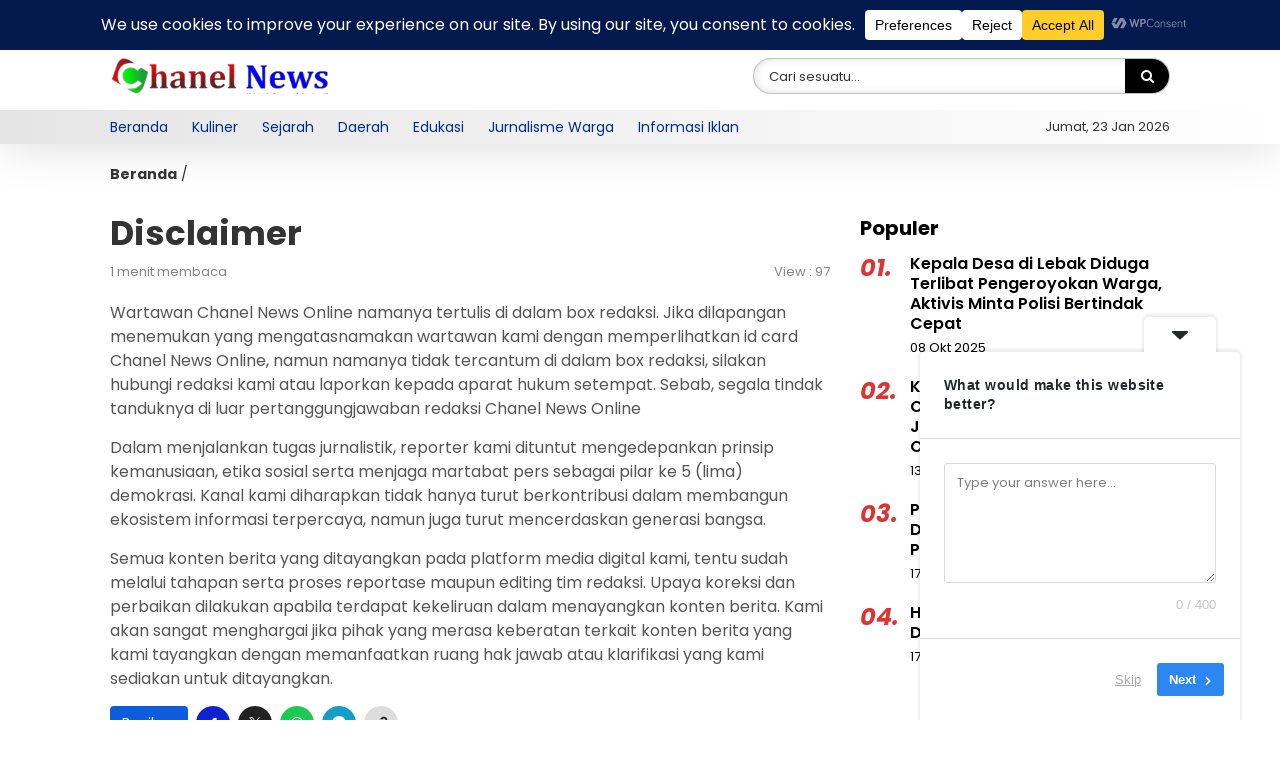

--- FILE ---
content_type: text/html; charset=UTF-8
request_url: https://chanelnews.online/disclaimer/
body_size: 34978
content:
 <!DOCTYPE html>
<html dir="ltr" lang="id" itemscope itemtype="https://schema.org/WebPage">
	<head>
		<meta charset="UTF-8" />
		<meta name="viewport" content="width=device-width, initial-scale=1.0, maximum-scale=5.0, user-scalable=yes" />
		
		<meta name="description" content="Wartawan Chanel News Online namanya tertulis di dalam box redaksi. Jika dilapangan menemukan yang mengatasnamakan wartawan kami dengan memperlihatkan id card Chanel News Online, namun namanya tidak tercantum di dalam box redaksi, silakan hubungi redaksi kami atau laporkan kepada aparat hukum setempat. Sebab, segala tindak tanduknya di luar pertanggungjawaban redaksi Chanel News Online Dalam menjalankan tugas jurnalistik, reporter kami dituntut mengedepankan prinsip kemanusiaan, etika.." />
		<link rel="profile" href="https://gmpg.org/xfn/11" />
		<link rel="preconnect" href="https://fonts.googleapis.com">
        <link rel="preconnect" href="https://fonts.gstatic.com" crossorigin> 
		<meta property="og:locale" content="id_ID" />
        <meta property="og:type" content="website" />
        <meta property="og:title" content="Disclaimer - Chanel News.online" />
        <meta property="og:description" content="Wartawan Chanel News Online namanya tertulis di dalam box redaksi. Jika dilapangan menemukan yang mengatasnamakan wartawan kami dengan memperlihatkan id card Chanel News Online, namun namanya tidak tercantum di dalam box redaksi, silakan hubungi redaksi kami atau laporkan kepada aparat hukum setempat. Sebab, segala tindak tanduknya di luar pertanggungjawaban redaksi Chanel News Online Dalam menjalankan tugas jurnalistik, reporter kami dituntut mengedepankan prinsip kemanusiaan, etika.." />
				<meta property="og:url" content="https://chanelnews.online/disclaimer?page&amp;pagename=disclaimer" />
        <meta property="og:site_name" content="Chanel News.online" />
        <meta name="twitter:card" content="summary_large_image" />
        <meta name="twitter:title" content="Disclaimer - Chanel News.online" />
        <meta name="twitter:description" content="Wartawan Chanel News Online namanya tertulis di dalam box redaksi. Jika dilapangan menemukan yang mengatasnamakan wartawan kami dengan memperlihatkan id card Chanel News Online, namun namanya tidak tercantum di dalam box redaksi, silakan hubungi redaksi kami atau laporkan kepada aparat hukum setempat. Sebab, segala tindak tanduknya di luar pertanggungjawaban redaksi Chanel News Online Dalam menjalankan tugas jurnalistik, reporter kami dituntut mengedepankan prinsip kemanusiaan, etika.." />
		<meta property="og:image" content="https://chanelnews.online/wp-content/themes/fomo/images/share.jpg" /><meta property="og:image:secure_url" content="https://chanelnews.online/wp-content/themes/fomo/images/share.jpg" /><meta name="twitter:image" content="https://chanelnews.online/wp-content/themes/fomo/images/share.jpg" /><title>Disclaimer - Chanel News.online</title>
	<style>img:is([sizes="auto" i], [sizes^="auto," i]) { contain-intrinsic-size: 3000px 1500px }</style>
	
		<!-- All in One SEO 4.9.3 - aioseo.com -->
	<meta name="description" content="Wartawan Chanel News Online namanya tertulis di dalam box redaksi. Jika dilapangan menemukan yang mengatasnamakan wartawan kami dengan memperlihatkan id card Chanel News Online, namun namanya tidak tercantum di dalam box redaksi, silakan hubungi redaksi kami atau laporkan kepada aparat hukum setempat. Sebab, segala tindak tanduknya di luar pertanggungjawaban redaksi Chanel News Online Dalam menjalankan tugas jurnalistik, reporter kami" />
	<meta name="robots" content="max-image-preview:large" />
	<meta name="google-site-verification" content="BSFrZLz88QpqRwM6q8qdCCAuYFdB2vsziuCB9jhihnQ" />
	<link rel="canonical" href="https://chanelnews.online/disclaimer/" />
	<meta name="generator" content="All in One SEO (AIOSEO) 4.9.3" />
		<meta name="twitter:card" content="summary_large_image" />
		<meta name="twitter:title" content="Disclaimer - Chanel News.online" />
		<meta name="twitter:description" content="Wartawan Chanel News Online namanya tertulis di dalam box redaksi. Jika dilapangan menemukan yang mengatasnamakan wartawan kami dengan memperlihatkan id card Chanel News Online, namun namanya tidak tercantum di dalam box redaksi, silakan hubungi redaksi kami atau laporkan kepada aparat hukum setempat. Sebab, segala tindak tanduknya di luar pertanggungjawaban redaksi Chanel News Online Dalam menjalankan tugas jurnalistik, reporter kami" />
		<meta name="twitter:image" content="https://chanelnews.online/wp-content/uploads/2025/10/cropped-IMG_20251008_041600-removebg-preview.png" />
		<script type="application/ld+json" class="aioseo-schema">
			{"@context":"https:\/\/schema.org","@graph":[{"@type":"BreadcrumbList","@id":"https:\/\/chanelnews.online\/disclaimer\/#breadcrumblist","itemListElement":[{"@type":"ListItem","@id":"https:\/\/chanelnews.online#listItem","position":1,"name":"Home","item":"https:\/\/chanelnews.online","nextItem":{"@type":"ListItem","@id":"https:\/\/chanelnews.online\/disclaimer\/#listItem","name":"Disclaimer"}},{"@type":"ListItem","@id":"https:\/\/chanelnews.online\/disclaimer\/#listItem","position":2,"name":"Disclaimer","previousItem":{"@type":"ListItem","@id":"https:\/\/chanelnews.online#listItem","name":"Home"}}]},{"@type":"Organization","@id":"https:\/\/chanelnews.online\/#organization","name":"Chanel News.online","description":"Ekosistem informasi terpercaya","url":"https:\/\/chanelnews.online\/","email":"agustian.premium87@gmail.com","telephone":"+62895415639581","logo":{"@type":"ImageObject","url":"https:\/\/chanelnews.online\/wp-content\/uploads\/cropped-BackgroundEraser_20250819_215011711.jpg","@id":"https:\/\/chanelnews.online\/disclaimer\/#organizationLogo","width":1000,"height":790},"image":{"@id":"https:\/\/chanelnews.online\/disclaimer\/#organizationLogo"}},{"@type":"WebPage","@id":"https:\/\/chanelnews.online\/disclaimer\/#webpage","url":"https:\/\/chanelnews.online\/disclaimer\/","name":"Disclaimer - Chanel News.online","description":"Wartawan Chanel News Online namanya tertulis di dalam box redaksi. Jika dilapangan menemukan yang mengatasnamakan wartawan kami dengan memperlihatkan id card Chanel News Online, namun namanya tidak tercantum di dalam box redaksi, silakan hubungi redaksi kami atau laporkan kepada aparat hukum setempat. Sebab, segala tindak tanduknya di luar pertanggungjawaban redaksi Chanel News Online Dalam menjalankan tugas jurnalistik, reporter kami","inLanguage":"id-ID","isPartOf":{"@id":"https:\/\/chanelnews.online\/#website"},"breadcrumb":{"@id":"https:\/\/chanelnews.online\/disclaimer\/#breadcrumblist"},"datePublished":"2024-07-26T02:44:52+07:00","dateModified":"2024-07-26T13:20:16+07:00"},{"@type":"WebSite","@id":"https:\/\/chanelnews.online\/#website","url":"https:\/\/chanelnews.online\/","name":"Chanel News.online","description":"Ekosistem informasi terpercaya","inLanguage":"id-ID","publisher":{"@id":"https:\/\/chanelnews.online\/#organization"}}]}
		</script>
		<!-- All in One SEO -->

<link rel='dns-prefetch' href='//www.googletagmanager.com' />
<link rel='dns-prefetch' href='//fonts.googleapis.com' />
<link rel="alternate" type="application/rss+xml" title="Chanel News.online &raquo; Feed" href="https://chanelnews.online/feed/" />
<link rel="alternate" type="application/rss+xml" title="Chanel News.online &raquo; Umpan Komentar" href="https://chanelnews.online/comments/feed/" />
<script data-cfasync="false" data-wpfc-render="false">
		(function () {
			window.dataLayer = window.dataLayer || [];function gtag(){dataLayer.push(arguments);}
			
			let preferences = {
				marketing: 1,
				statistics: 1,
			}
			
			// Get preferences directly from cookie
			const value = `; ` + document.cookie;
			const parts = value.split(`; wpconsent_preferences=`);
			if (parts.length === 2) {
				try {
					preferences = JSON.parse(parts.pop().split(';').shift());
				} catch (e) {
					console.error('Error parsing WPConsent preferences:', e);
				}
			}
			
			gtag('consent', 'default', {
				'ad_storage': preferences.marketing ? 'granted' : 'denied',
				'analytics_storage': preferences.statistics ? 'granted' : 'denied',
				'ad_user_data': preferences.marketing ? 'granted' : 'denied',
				'ad_personalization': preferences.marketing ? 'granted' : 'denied',
				'security_storage': 'granted',
				'functionality_storage': 'granted'
			});
		})();
	</script>		<!-- This site uses the Google Analytics by MonsterInsights plugin v9.11.1 - Using Analytics tracking - https://www.monsterinsights.com/ -->
							<script src="//www.googletagmanager.com/gtag/js?id=G-MR632JSK2G"  data-cfasync="false" data-wpfc-render="false" type="text/javascript" async></script>
			<script data-cfasync="false" data-wpfc-render="false" type="text/javascript">
				var mi_version = '9.11.1';
				var mi_track_user = true;
				var mi_no_track_reason = '';
								var MonsterInsightsDefaultLocations = {"page_location":"https:\/\/chanelnews.online\/disclaimer\/"};
								if ( typeof MonsterInsightsPrivacyGuardFilter === 'function' ) {
					var MonsterInsightsLocations = (typeof MonsterInsightsExcludeQuery === 'object') ? MonsterInsightsPrivacyGuardFilter( MonsterInsightsExcludeQuery ) : MonsterInsightsPrivacyGuardFilter( MonsterInsightsDefaultLocations );
				} else {
					var MonsterInsightsLocations = (typeof MonsterInsightsExcludeQuery === 'object') ? MonsterInsightsExcludeQuery : MonsterInsightsDefaultLocations;
				}

								var disableStrs = [
										'ga-disable-G-MR632JSK2G',
									];

				/* Function to detect opted out users */
				function __gtagTrackerIsOptedOut() {
					for (var index = 0; index < disableStrs.length; index++) {
						if (document.cookie.indexOf(disableStrs[index] + '=true') > -1) {
							return true;
						}
					}

					return false;
				}

				/* Disable tracking if the opt-out cookie exists. */
				if (__gtagTrackerIsOptedOut()) {
					for (var index = 0; index < disableStrs.length; index++) {
						window[disableStrs[index]] = true;
					}
				}

				/* Opt-out function */
				function __gtagTrackerOptout() {
					for (var index = 0; index < disableStrs.length; index++) {
						document.cookie = disableStrs[index] + '=true; expires=Thu, 31 Dec 2099 23:59:59 UTC; path=/';
						window[disableStrs[index]] = true;
					}
				}

				if ('undefined' === typeof gaOptout) {
					function gaOptout() {
						__gtagTrackerOptout();
					}
				}
								window.dataLayer = window.dataLayer || [];

				window.MonsterInsightsDualTracker = {
					helpers: {},
					trackers: {},
				};
				if (mi_track_user) {
					function __gtagDataLayer() {
						dataLayer.push(arguments);
					}

					function __gtagTracker(type, name, parameters) {
						if (!parameters) {
							parameters = {};
						}

						if (parameters.send_to) {
							__gtagDataLayer.apply(null, arguments);
							return;
						}

						if (type === 'event') {
														parameters.send_to = monsterinsights_frontend.v4_id;
							var hookName = name;
							if (typeof parameters['event_category'] !== 'undefined') {
								hookName = parameters['event_category'] + ':' + name;
							}

							if (typeof MonsterInsightsDualTracker.trackers[hookName] !== 'undefined') {
								MonsterInsightsDualTracker.trackers[hookName](parameters);
							} else {
								__gtagDataLayer('event', name, parameters);
							}
							
						} else {
							__gtagDataLayer.apply(null, arguments);
						}
					}

					__gtagTracker('js', new Date());
					__gtagTracker('set', {
						'developer_id.dZGIzZG': true,
											});
					if ( MonsterInsightsLocations.page_location ) {
						__gtagTracker('set', MonsterInsightsLocations);
					}
										__gtagTracker('config', 'G-MR632JSK2G', {"forceSSL":"true","link_attribution":"true"} );
										window.gtag = __gtagTracker;										(function () {
						/* https://developers.google.com/analytics/devguides/collection/analyticsjs/ */
						/* ga and __gaTracker compatibility shim. */
						var noopfn = function () {
							return null;
						};
						var newtracker = function () {
							return new Tracker();
						};
						var Tracker = function () {
							return null;
						};
						var p = Tracker.prototype;
						p.get = noopfn;
						p.set = noopfn;
						p.send = function () {
							var args = Array.prototype.slice.call(arguments);
							args.unshift('send');
							__gaTracker.apply(null, args);
						};
						var __gaTracker = function () {
							var len = arguments.length;
							if (len === 0) {
								return;
							}
							var f = arguments[len - 1];
							if (typeof f !== 'object' || f === null || typeof f.hitCallback !== 'function') {
								if ('send' === arguments[0]) {
									var hitConverted, hitObject = false, action;
									if ('event' === arguments[1]) {
										if ('undefined' !== typeof arguments[3]) {
											hitObject = {
												'eventAction': arguments[3],
												'eventCategory': arguments[2],
												'eventLabel': arguments[4],
												'value': arguments[5] ? arguments[5] : 1,
											}
										}
									}
									if ('pageview' === arguments[1]) {
										if ('undefined' !== typeof arguments[2]) {
											hitObject = {
												'eventAction': 'page_view',
												'page_path': arguments[2],
											}
										}
									}
									if (typeof arguments[2] === 'object') {
										hitObject = arguments[2];
									}
									if (typeof arguments[5] === 'object') {
										Object.assign(hitObject, arguments[5]);
									}
									if ('undefined' !== typeof arguments[1].hitType) {
										hitObject = arguments[1];
										if ('pageview' === hitObject.hitType) {
											hitObject.eventAction = 'page_view';
										}
									}
									if (hitObject) {
										action = 'timing' === arguments[1].hitType ? 'timing_complete' : hitObject.eventAction;
										hitConverted = mapArgs(hitObject);
										__gtagTracker('event', action, hitConverted);
									}
								}
								return;
							}

							function mapArgs(args) {
								var arg, hit = {};
								var gaMap = {
									'eventCategory': 'event_category',
									'eventAction': 'event_action',
									'eventLabel': 'event_label',
									'eventValue': 'event_value',
									'nonInteraction': 'non_interaction',
									'timingCategory': 'event_category',
									'timingVar': 'name',
									'timingValue': 'value',
									'timingLabel': 'event_label',
									'page': 'page_path',
									'location': 'page_location',
									'title': 'page_title',
									'referrer' : 'page_referrer',
								};
								for (arg in args) {
																		if (!(!args.hasOwnProperty(arg) || !gaMap.hasOwnProperty(arg))) {
										hit[gaMap[arg]] = args[arg];
									} else {
										hit[arg] = args[arg];
									}
								}
								return hit;
							}

							try {
								f.hitCallback();
							} catch (ex) {
							}
						};
						__gaTracker.create = newtracker;
						__gaTracker.getByName = newtracker;
						__gaTracker.getAll = function () {
							return [];
						};
						__gaTracker.remove = noopfn;
						__gaTracker.loaded = true;
						window['__gaTracker'] = __gaTracker;
					})();
									} else {
										console.log("");
					(function () {
						function __gtagTracker() {
							return null;
						}

						window['__gtagTracker'] = __gtagTracker;
						window['gtag'] = __gtagTracker;
					})();
									}
			</script>
							<!-- / Google Analytics by MonsterInsights -->
		<script type="text/javascript">
/* <![CDATA[ */
window._wpemojiSettings = {"baseUrl":"https:\/\/s.w.org\/images\/core\/emoji\/16.0.1\/72x72\/","ext":".png","svgUrl":"https:\/\/s.w.org\/images\/core\/emoji\/16.0.1\/svg\/","svgExt":".svg","source":{"concatemoji":"https:\/\/chanelnews.online\/wp-includes\/js\/wp-emoji-release.min.js?ver=6.8.3"}};
/*! This file is auto-generated */
!function(s,n){var o,i,e;function c(e){try{var t={supportTests:e,timestamp:(new Date).valueOf()};sessionStorage.setItem(o,JSON.stringify(t))}catch(e){}}function p(e,t,n){e.clearRect(0,0,e.canvas.width,e.canvas.height),e.fillText(t,0,0);var t=new Uint32Array(e.getImageData(0,0,e.canvas.width,e.canvas.height).data),a=(e.clearRect(0,0,e.canvas.width,e.canvas.height),e.fillText(n,0,0),new Uint32Array(e.getImageData(0,0,e.canvas.width,e.canvas.height).data));return t.every(function(e,t){return e===a[t]})}function u(e,t){e.clearRect(0,0,e.canvas.width,e.canvas.height),e.fillText(t,0,0);for(var n=e.getImageData(16,16,1,1),a=0;a<n.data.length;a++)if(0!==n.data[a])return!1;return!0}function f(e,t,n,a){switch(t){case"flag":return n(e,"\ud83c\udff3\ufe0f\u200d\u26a7\ufe0f","\ud83c\udff3\ufe0f\u200b\u26a7\ufe0f")?!1:!n(e,"\ud83c\udde8\ud83c\uddf6","\ud83c\udde8\u200b\ud83c\uddf6")&&!n(e,"\ud83c\udff4\udb40\udc67\udb40\udc62\udb40\udc65\udb40\udc6e\udb40\udc67\udb40\udc7f","\ud83c\udff4\u200b\udb40\udc67\u200b\udb40\udc62\u200b\udb40\udc65\u200b\udb40\udc6e\u200b\udb40\udc67\u200b\udb40\udc7f");case"emoji":return!a(e,"\ud83e\udedf")}return!1}function g(e,t,n,a){var r="undefined"!=typeof WorkerGlobalScope&&self instanceof WorkerGlobalScope?new OffscreenCanvas(300,150):s.createElement("canvas"),o=r.getContext("2d",{willReadFrequently:!0}),i=(o.textBaseline="top",o.font="600 32px Arial",{});return e.forEach(function(e){i[e]=t(o,e,n,a)}),i}function t(e){var t=s.createElement("script");t.src=e,t.defer=!0,s.head.appendChild(t)}"undefined"!=typeof Promise&&(o="wpEmojiSettingsSupports",i=["flag","emoji"],n.supports={everything:!0,everythingExceptFlag:!0},e=new Promise(function(e){s.addEventListener("DOMContentLoaded",e,{once:!0})}),new Promise(function(t){var n=function(){try{var e=JSON.parse(sessionStorage.getItem(o));if("object"==typeof e&&"number"==typeof e.timestamp&&(new Date).valueOf()<e.timestamp+604800&&"object"==typeof e.supportTests)return e.supportTests}catch(e){}return null}();if(!n){if("undefined"!=typeof Worker&&"undefined"!=typeof OffscreenCanvas&&"undefined"!=typeof URL&&URL.createObjectURL&&"undefined"!=typeof Blob)try{var e="postMessage("+g.toString()+"("+[JSON.stringify(i),f.toString(),p.toString(),u.toString()].join(",")+"));",a=new Blob([e],{type:"text/javascript"}),r=new Worker(URL.createObjectURL(a),{name:"wpTestEmojiSupports"});return void(r.onmessage=function(e){c(n=e.data),r.terminate(),t(n)})}catch(e){}c(n=g(i,f,p,u))}t(n)}).then(function(e){for(var t in e)n.supports[t]=e[t],n.supports.everything=n.supports.everything&&n.supports[t],"flag"!==t&&(n.supports.everythingExceptFlag=n.supports.everythingExceptFlag&&n.supports[t]);n.supports.everythingExceptFlag=n.supports.everythingExceptFlag&&!n.supports.flag,n.DOMReady=!1,n.readyCallback=function(){n.DOMReady=!0}}).then(function(){return e}).then(function(){var e;n.supports.everything||(n.readyCallback(),(e=n.source||{}).concatemoji?t(e.concatemoji):e.wpemoji&&e.twemoji&&(t(e.twemoji),t(e.wpemoji)))}))}((window,document),window._wpemojiSettings);
/* ]]> */
</script>
<link rel='stylesheet' id='dashicons-css' href='https://chanelnews.online/wp-includes/css/dashicons.min.css?ver=6.8.3' type='text/css' media='all' />
<link rel='stylesheet' id='post-views-counter-frontend-css' href='https://chanelnews.online/wp-content/plugins/post-views-counter/css/frontend.min.css?ver=1.5.5' type='text/css' media='all' />
<style id='wp-emoji-styles-inline-css' type='text/css'>

	img.wp-smiley, img.emoji {
		display: inline !important;
		border: none !important;
		box-shadow: none !important;
		height: 1em !important;
		width: 1em !important;
		margin: 0 0.07em !important;
		vertical-align: -0.1em !important;
		background: none !important;
		padding: 0 !important;
	}
</style>
<link rel='stylesheet' id='wp-block-library-css' href='https://chanelnews.online/wp-includes/css/dist/block-library/style.min.css?ver=6.8.3' type='text/css' media='all' />
<style id='classic-theme-styles-inline-css' type='text/css'>
/*! This file is auto-generated */
.wp-block-button__link{color:#fff;background-color:#32373c;border-radius:9999px;box-shadow:none;text-decoration:none;padding:calc(.667em + 2px) calc(1.333em + 2px);font-size:1.125em}.wp-block-file__button{background:#32373c;color:#fff;text-decoration:none}
</style>
<link rel='stylesheet' id='aioseo/css/src/vue/standalone/blocks/table-of-contents/global.scss-css' href='https://chanelnews.online/wp-content/plugins/all-in-one-seo-pack/dist/Lite/assets/css/table-of-contents/global.e90f6d47.css?ver=4.9.3' type='text/css' media='all' />
<style id='depicter-slider-style-inline-css' type='text/css'>
/*!***************************************************************************************************************************************************************************************************************************************!*\
  !*** css ./node_modules/css-loader/dist/cjs.js??ruleSet[1].rules[3].use[1]!./node_modules/postcss-loader/dist/cjs.js??ruleSet[1].rules[3].use[2]!./node_modules/sass-loader/dist/cjs.js??ruleSet[1].rules[3].use[3]!./src/style.scss ***!
  \***************************************************************************************************************************************************************************************************************************************/
/**
 * The following styles get applied both on the front of your site
 * and in the editor.
 *
 * Replace them with your own styles or remove the file completely.
 */
.wp-block-create-block-depicter {
  background-color: #21759b;
  color: #fff;
  padding: 2px;
}

/*# sourceMappingURL=style-index.css.map*/
</style>
<style id='global-styles-inline-css' type='text/css'>
:root{--wp--preset--aspect-ratio--square: 1;--wp--preset--aspect-ratio--4-3: 4/3;--wp--preset--aspect-ratio--3-4: 3/4;--wp--preset--aspect-ratio--3-2: 3/2;--wp--preset--aspect-ratio--2-3: 2/3;--wp--preset--aspect-ratio--16-9: 16/9;--wp--preset--aspect-ratio--9-16: 9/16;--wp--preset--color--black: #000000;--wp--preset--color--cyan-bluish-gray: #abb8c3;--wp--preset--color--white: #ffffff;--wp--preset--color--pale-pink: #f78da7;--wp--preset--color--vivid-red: #cf2e2e;--wp--preset--color--luminous-vivid-orange: #ff6900;--wp--preset--color--luminous-vivid-amber: #fcb900;--wp--preset--color--light-green-cyan: #7bdcb5;--wp--preset--color--vivid-green-cyan: #00d084;--wp--preset--color--pale-cyan-blue: #8ed1fc;--wp--preset--color--vivid-cyan-blue: #0693e3;--wp--preset--color--vivid-purple: #9b51e0;--wp--preset--gradient--vivid-cyan-blue-to-vivid-purple: linear-gradient(135deg,rgba(6,147,227,1) 0%,rgb(155,81,224) 100%);--wp--preset--gradient--light-green-cyan-to-vivid-green-cyan: linear-gradient(135deg,rgb(122,220,180) 0%,rgb(0,208,130) 100%);--wp--preset--gradient--luminous-vivid-amber-to-luminous-vivid-orange: linear-gradient(135deg,rgba(252,185,0,1) 0%,rgba(255,105,0,1) 100%);--wp--preset--gradient--luminous-vivid-orange-to-vivid-red: linear-gradient(135deg,rgba(255,105,0,1) 0%,rgb(207,46,46) 100%);--wp--preset--gradient--very-light-gray-to-cyan-bluish-gray: linear-gradient(135deg,rgb(238,238,238) 0%,rgb(169,184,195) 100%);--wp--preset--gradient--cool-to-warm-spectrum: linear-gradient(135deg,rgb(74,234,220) 0%,rgb(151,120,209) 20%,rgb(207,42,186) 40%,rgb(238,44,130) 60%,rgb(251,105,98) 80%,rgb(254,248,76) 100%);--wp--preset--gradient--blush-light-purple: linear-gradient(135deg,rgb(255,206,236) 0%,rgb(152,150,240) 100%);--wp--preset--gradient--blush-bordeaux: linear-gradient(135deg,rgb(254,205,165) 0%,rgb(254,45,45) 50%,rgb(107,0,62) 100%);--wp--preset--gradient--luminous-dusk: linear-gradient(135deg,rgb(255,203,112) 0%,rgb(199,81,192) 50%,rgb(65,88,208) 100%);--wp--preset--gradient--pale-ocean: linear-gradient(135deg,rgb(255,245,203) 0%,rgb(182,227,212) 50%,rgb(51,167,181) 100%);--wp--preset--gradient--electric-grass: linear-gradient(135deg,rgb(202,248,128) 0%,rgb(113,206,126) 100%);--wp--preset--gradient--midnight: linear-gradient(135deg,rgb(2,3,129) 0%,rgb(40,116,252) 100%);--wp--preset--font-size--small: 13px;--wp--preset--font-size--medium: 20px;--wp--preset--font-size--large: 36px;--wp--preset--font-size--x-large: 42px;--wp--preset--spacing--20: 0.44rem;--wp--preset--spacing--30: 0.67rem;--wp--preset--spacing--40: 1rem;--wp--preset--spacing--50: 1.5rem;--wp--preset--spacing--60: 2.25rem;--wp--preset--spacing--70: 3.38rem;--wp--preset--spacing--80: 5.06rem;--wp--preset--shadow--natural: 6px 6px 9px rgba(0, 0, 0, 0.2);--wp--preset--shadow--deep: 12px 12px 50px rgba(0, 0, 0, 0.4);--wp--preset--shadow--sharp: 6px 6px 0px rgba(0, 0, 0, 0.2);--wp--preset--shadow--outlined: 6px 6px 0px -3px rgba(255, 255, 255, 1), 6px 6px rgba(0, 0, 0, 1);--wp--preset--shadow--crisp: 6px 6px 0px rgba(0, 0, 0, 1);}:where(.is-layout-flex){gap: 0.5em;}:where(.is-layout-grid){gap: 0.5em;}body .is-layout-flex{display: flex;}.is-layout-flex{flex-wrap: wrap;align-items: center;}.is-layout-flex > :is(*, div){margin: 0;}body .is-layout-grid{display: grid;}.is-layout-grid > :is(*, div){margin: 0;}:where(.wp-block-columns.is-layout-flex){gap: 2em;}:where(.wp-block-columns.is-layout-grid){gap: 2em;}:where(.wp-block-post-template.is-layout-flex){gap: 1.25em;}:where(.wp-block-post-template.is-layout-grid){gap: 1.25em;}.has-black-color{color: var(--wp--preset--color--black) !important;}.has-cyan-bluish-gray-color{color: var(--wp--preset--color--cyan-bluish-gray) !important;}.has-white-color{color: var(--wp--preset--color--white) !important;}.has-pale-pink-color{color: var(--wp--preset--color--pale-pink) !important;}.has-vivid-red-color{color: var(--wp--preset--color--vivid-red) !important;}.has-luminous-vivid-orange-color{color: var(--wp--preset--color--luminous-vivid-orange) !important;}.has-luminous-vivid-amber-color{color: var(--wp--preset--color--luminous-vivid-amber) !important;}.has-light-green-cyan-color{color: var(--wp--preset--color--light-green-cyan) !important;}.has-vivid-green-cyan-color{color: var(--wp--preset--color--vivid-green-cyan) !important;}.has-pale-cyan-blue-color{color: var(--wp--preset--color--pale-cyan-blue) !important;}.has-vivid-cyan-blue-color{color: var(--wp--preset--color--vivid-cyan-blue) !important;}.has-vivid-purple-color{color: var(--wp--preset--color--vivid-purple) !important;}.has-black-background-color{background-color: var(--wp--preset--color--black) !important;}.has-cyan-bluish-gray-background-color{background-color: var(--wp--preset--color--cyan-bluish-gray) !important;}.has-white-background-color{background-color: var(--wp--preset--color--white) !important;}.has-pale-pink-background-color{background-color: var(--wp--preset--color--pale-pink) !important;}.has-vivid-red-background-color{background-color: var(--wp--preset--color--vivid-red) !important;}.has-luminous-vivid-orange-background-color{background-color: var(--wp--preset--color--luminous-vivid-orange) !important;}.has-luminous-vivid-amber-background-color{background-color: var(--wp--preset--color--luminous-vivid-amber) !important;}.has-light-green-cyan-background-color{background-color: var(--wp--preset--color--light-green-cyan) !important;}.has-vivid-green-cyan-background-color{background-color: var(--wp--preset--color--vivid-green-cyan) !important;}.has-pale-cyan-blue-background-color{background-color: var(--wp--preset--color--pale-cyan-blue) !important;}.has-vivid-cyan-blue-background-color{background-color: var(--wp--preset--color--vivid-cyan-blue) !important;}.has-vivid-purple-background-color{background-color: var(--wp--preset--color--vivid-purple) !important;}.has-black-border-color{border-color: var(--wp--preset--color--black) !important;}.has-cyan-bluish-gray-border-color{border-color: var(--wp--preset--color--cyan-bluish-gray) !important;}.has-white-border-color{border-color: var(--wp--preset--color--white) !important;}.has-pale-pink-border-color{border-color: var(--wp--preset--color--pale-pink) !important;}.has-vivid-red-border-color{border-color: var(--wp--preset--color--vivid-red) !important;}.has-luminous-vivid-orange-border-color{border-color: var(--wp--preset--color--luminous-vivid-orange) !important;}.has-luminous-vivid-amber-border-color{border-color: var(--wp--preset--color--luminous-vivid-amber) !important;}.has-light-green-cyan-border-color{border-color: var(--wp--preset--color--light-green-cyan) !important;}.has-vivid-green-cyan-border-color{border-color: var(--wp--preset--color--vivid-green-cyan) !important;}.has-pale-cyan-blue-border-color{border-color: var(--wp--preset--color--pale-cyan-blue) !important;}.has-vivid-cyan-blue-border-color{border-color: var(--wp--preset--color--vivid-cyan-blue) !important;}.has-vivid-purple-border-color{border-color: var(--wp--preset--color--vivid-purple) !important;}.has-vivid-cyan-blue-to-vivid-purple-gradient-background{background: var(--wp--preset--gradient--vivid-cyan-blue-to-vivid-purple) !important;}.has-light-green-cyan-to-vivid-green-cyan-gradient-background{background: var(--wp--preset--gradient--light-green-cyan-to-vivid-green-cyan) !important;}.has-luminous-vivid-amber-to-luminous-vivid-orange-gradient-background{background: var(--wp--preset--gradient--luminous-vivid-amber-to-luminous-vivid-orange) !important;}.has-luminous-vivid-orange-to-vivid-red-gradient-background{background: var(--wp--preset--gradient--luminous-vivid-orange-to-vivid-red) !important;}.has-very-light-gray-to-cyan-bluish-gray-gradient-background{background: var(--wp--preset--gradient--very-light-gray-to-cyan-bluish-gray) !important;}.has-cool-to-warm-spectrum-gradient-background{background: var(--wp--preset--gradient--cool-to-warm-spectrum) !important;}.has-blush-light-purple-gradient-background{background: var(--wp--preset--gradient--blush-light-purple) !important;}.has-blush-bordeaux-gradient-background{background: var(--wp--preset--gradient--blush-bordeaux) !important;}.has-luminous-dusk-gradient-background{background: var(--wp--preset--gradient--luminous-dusk) !important;}.has-pale-ocean-gradient-background{background: var(--wp--preset--gradient--pale-ocean) !important;}.has-electric-grass-gradient-background{background: var(--wp--preset--gradient--electric-grass) !important;}.has-midnight-gradient-background{background: var(--wp--preset--gradient--midnight) !important;}.has-small-font-size{font-size: var(--wp--preset--font-size--small) !important;}.has-medium-font-size{font-size: var(--wp--preset--font-size--medium) !important;}.has-large-font-size{font-size: var(--wp--preset--font-size--large) !important;}.has-x-large-font-size{font-size: var(--wp--preset--font-size--x-large) !important;}
:where(.wp-block-post-template.is-layout-flex){gap: 1.25em;}:where(.wp-block-post-template.is-layout-grid){gap: 1.25em;}
:where(.wp-block-columns.is-layout-flex){gap: 2em;}:where(.wp-block-columns.is-layout-grid){gap: 2em;}
:root :where(.wp-block-pullquote){font-size: 1.5em;line-height: 1.6;}
</style>
<link rel='stylesheet' id='simple-google-adsense-styles-css' href='https://chanelnews.online/wp-content/plugins/simple-google-adsense/assets/css/adsense.css?ver=1.2.0' type='text/css' media='all' />
<link rel='stylesheet' id='wpconsent-placeholders-css-css' href='https://chanelnews.online/wp-content/plugins/wpconsent-cookies-banner-privacy-suite/build/placeholders.css.css?ver=4e93e6aa1cb476bf8d66' type='text/css' media='all' />
<style id='wpconsent-placeholders-css-inline-css' type='text/css'>
:root{--wpconsent-z-index: 900000;;--wpconsent-background: #04194e;;--wpconsent-text: #ffffff;;--wpconsent-outline-color: rgba(255, 255, 255, 0.2);;--wpconsent-accept-bg: #ffcd2a;;--wpconsent-cancel-bg: #ffffff;;--wpconsent-preferences-bg: #ffffff;;--wpconsent-accept-color: #000000;;--wpconsent-cancel-color: #000000;;--wpconsent-preferences-color: #000000;;--wpconsent-font-size: 16px;}
</style>
<link rel='stylesheet' id='web-body-fonts-css' href='https://fonts.googleapis.com/css?family=Poppins%3A100%2C100italic%2C200%2C200italic%2C300%2C300italic%2C400%2C400italic%2C500%2C500italic%2C600%2C600italic%2C700%2C700italic%2C800%2C800italic%2C900%2C900italic&#038;display=swap&#038;ver=6.8.3' type='text/css' media='all' />
<link rel='stylesheet' id='web-menu-fonts-css' href='https://fonts.googleapis.com/css?family=Poppins%3A100%2C100italic%2C200%2C200italic%2C300%2C300italic%2C400%2C400italic%2C500%2C500italic%2C600%2C600italic%2C700%2C700italic%2C800%2C800italic%2C900%2C900italic&#038;display=swap&#038;ver=6.8.3' type='text/css' media='all' />
<link rel='stylesheet' id='web-headings-fonts-css' href='https://fonts.googleapis.com/css?family=Poppins%3A100%2C100italic%2C200%2C200italic%2C300%2C300italic%2C400%2C400italic%2C500%2C500italic%2C600%2C600italic%2C700%2C700italic%2C800%2C800italic%2C900%2C900italic&#038;display=swap&#038;ver=6.8.3' type='text/css' media='all' />
<link rel='stylesheet' id='web-loop-fonts-css' href='https://fonts.googleapis.com/css?family=Poppins%3A100%2C100italic%2C200%2C200italic%2C300%2C300italic%2C400%2C400italic%2C500%2C500italic%2C600%2C600italic%2C700%2C700italic%2C800%2C800italic%2C900%2C900italic&#038;display=swap&#038;ver=6.8.3' type='text/css' media='all' />
<link rel='stylesheet' id='fomo-style-css' href='https://chanelnews.online/wp-content/themes/fomo/style.css?ver=010846' type='text/css' media='all' />
<link rel='stylesheet' id='fomo-font-css' href='https://chanelnews.online/wp-content/themes/fomo/css/fomo-font.css?ver=1.0.1' type='text/css' media='all' />
<link rel='stylesheet' id='ico-font-css' href='https://chanelnews.online/wp-content/themes/fomo/css/icofont.css?ver=1.0.1' type='text/css' media='all' />
<link rel='stylesheet' id='fomo-splidecss-css' href='https://chanelnews.online/wp-content/themes/fomo/css/splide.min.css?ver=1.0.1' type='text/css' media='all' />
<link rel='stylesheet' id='elementor-frontend-css' href='https://chanelnews.online/wp-content/plugins/elementor/assets/css/frontend.min.css?ver=3.31.5' type='text/css' media='all' />
<link rel='stylesheet' id='eael-general-css' href='https://chanelnews.online/wp-content/plugins/essential-addons-for-elementor-lite/assets/front-end/css/view/general.min.css?ver=6.3.1' type='text/css' media='all' />
<script type="text/javascript" src="https://chanelnews.online/wp-content/plugins/google-analytics-for-wordpress/assets/js/frontend-gtag.min.js?ver=9.11.1" id="monsterinsights-frontend-script-js" async="async" data-wp-strategy="async"></script>
<script data-cfasync="false" data-wpfc-render="false" type="text/javascript" id='monsterinsights-frontend-script-js-extra'>/* <![CDATA[ */
var monsterinsights_frontend = {"js_events_tracking":"true","download_extensions":"doc,pdf,ppt,zip,xls,docx,pptx,xlsx","inbound_paths":"[]","home_url":"https:\/\/chanelnews.online","hash_tracking":"false","v4_id":"G-MR632JSK2G"};/* ]]> */
</script>
<script type="text/javascript" src="https://chanelnews.online/wp-includes/js/jquery/jquery.min.js?ver=3.7.1" id="jquery-core-js"></script>
<script type="text/javascript" src="https://chanelnews.online/wp-includes/js/jquery/jquery-migrate.min.js?ver=3.4.1" id="jquery-migrate-js"></script>

<!-- Potongan tag Google (gtag.js) ditambahkan oleh Site Kit -->
<!-- Snippet Google Analytics telah ditambahkan oleh Site Kit -->
<script type="text/javascript" src="https://www.googletagmanager.com/gtag/js?id=GT-NCTQJDM6" id="google_gtagjs-js" async></script>
<script type="text/javascript" id="google_gtagjs-js-after">
/* <![CDATA[ */
window.dataLayer = window.dataLayer || [];function gtag(){dataLayer.push(arguments);}
gtag("set","linker",{"domains":["chanelnews.online"]});
gtag("js", new Date());
gtag("set", "developer_id.dZTNiMT", true);
gtag("config", "GT-NCTQJDM6");
 window._googlesitekit = window._googlesitekit || {}; window._googlesitekit.throttledEvents = []; window._googlesitekit.gtagEvent = (name, data) => { var key = JSON.stringify( { name, data } ); if ( !! window._googlesitekit.throttledEvents[ key ] ) { return; } window._googlesitekit.throttledEvents[ key ] = true; setTimeout( () => { delete window._googlesitekit.throttledEvents[ key ]; }, 5 ); gtag( "event", name, { ...data, event_source: "site-kit" } ); }; 
/* ]]> */
</script>

<!-- OG: 3.3.7 -->
<meta property="og:image" content="https://chanelnews.online/wp-content/uploads/2023/12/cropped-chanelbanten-logo2.png"><meta property="og:description" content="Wartawan Chanel News Online namanya tertulis di dalam box redaksi. Jika dilapangan menemukan yang mengatasnamakan wartawan kami dengan memperlihatkan id card Chanel News Online, namun namanya tidak tercantum di dalam box redaksi, silakan hubungi redaksi kami atau laporkan kepada aparat hukum setempat. Sebab, segala tindak tanduknya di luar pertanggungjawaban redaksi Chanel News Online Dalam menjalankan tugas jurnalistik, reporter kami..."><meta property="og:type" content="article"><meta property="og:locale" content="id"><meta property="og:site_name" content="Chanel News.online"><meta property="og:title" content="Disclaimer"><meta property="og:url" content="https://chanelnews.online/disclaimer/"><meta property="og:updated_time" content="2024-07-26T13:20:16+07:00">
<meta property="article:published_time" content="2024-07-26T02:44:52+00:00"><meta property="article:modified_time" content="2024-07-26T13:20:16+00:00"><meta property="article:author:username" content="epyudha2012">
<meta property="twitter:partner" content="ogwp"><meta property="twitter:card" content="summary"><meta property="twitter:title" content="Disclaimer"><meta property="twitter:description" content="Wartawan Chanel News Online namanya tertulis di dalam box redaksi. Jika dilapangan menemukan yang mengatasnamakan wartawan kami dengan memperlihatkan id card Chanel News Online, namun namanya tidak..."><meta property="twitter:url" content="https://chanelnews.online/disclaimer/"><meta property="twitter:label1" content="Reading time"><meta property="twitter:data1" content="Less than a minute">
<meta itemprop="image" content="https://chanelnews.online/wp-content/uploads/2023/12/cropped-chanelbanten-logo2.png"><meta itemprop="name" content="Disclaimer"><meta itemprop="description" content="Wartawan Chanel News Online namanya tertulis di dalam box redaksi. Jika dilapangan menemukan yang mengatasnamakan wartawan kami dengan memperlihatkan id card Chanel News Online, namun namanya tidak tercantum di dalam box redaksi, silakan hubungi redaksi kami atau laporkan kepada aparat hukum setempat. Sebab, segala tindak tanduknya di luar pertanggungjawaban redaksi Chanel News Online Dalam menjalankan tugas jurnalistik, reporter kami..."><meta itemprop="datePublished" content="2024-07-26"><meta itemprop="dateModified" content="2024-07-26T13:20:16+00:00">
<meta property="profile:username" content="epyudha2012">
<!-- /OG -->

<link rel="https://api.w.org/" href="https://chanelnews.online/wp-json/" /><link rel="alternate" title="JSON" type="application/json" href="https://chanelnews.online/wp-json/wp/v2/pages/1966" /><link rel="EditURI" type="application/rsd+xml" title="RSD" href="https://chanelnews.online/xmlrpc.php?rsd" />
<meta name="generator" content="WordPress 6.8.3" />
<link rel='shortlink' href='https://chanelnews.online/?p=1966' />
<link rel="alternate" title="oEmbed (JSON)" type="application/json+oembed" href="https://chanelnews.online/wp-json/oembed/1.0/embed?url=https%3A%2F%2Fchanelnews.online%2Fdisclaimer%2F" />
<link rel="alternate" title="oEmbed (XML)" type="text/xml+oembed" href="https://chanelnews.online/wp-json/oembed/1.0/embed?url=https%3A%2F%2Fchanelnews.online%2Fdisclaimer%2F&#038;format=xml" />
<meta name="generator" content="Site Kit by Google 1.170.0" /><style type="text/css">body, button, input, select, textarea { font-family: Poppins; }
.fomo_flat_menu, .menufooter { font-family: Poppins; }
h1, h2, h3, h4, h5, h6, .related_link, .rel_title { font-family: Poppins; }
.classic_title, .rel_title, .w_c_title, .w_g_title, .w_g_r_title { font-family: Poppins; }
	
	body, button, input, select, textarea {
		font-size: 14px;
	}
	.fomo_flat_menu {
		font-size: 14px;
	}
	.nav .thm.desktop li a,
	.dd .fomodd li > a,
	.fomo_tanggal {
		font-weight: 400;
	}
	.classic_title {
		font-weight: 400;
	}
	.area_secondary a {
		font-weight: 600;
	}
	
	
	
	
	
	
	
	
	
	
	
	
	
	
	
	
	</style>    <style type="text/css">
        body,
		.fomo_content { 
	    	background: #ffffff; 
			color: #555555; 
		}
		.w_g_meta,
		.cat_time span { 
	    	background: #ffffff;
		}
		a {
			color: #333333; 
		}
		.trend_header {
			background: linear-gradient(to right, #1e73be,#002d8e ); 
			color: #ffffff; 
		}
		.trend_header a {
			color: #ffffff; 
		}
		.fomo_trend:before { 
	    	background: #002d8e; 
			color: #ffffff; 
		}
		.mode { 
	    	background: #1e73be; 
			color: #ffffff; 
		}
		[data-theme="dark"] .mode.round { 
	    	background: #ffffff; 
			color: #1e73be; 
		}
		.fomo_header {
			background: #ffffff; 
			color: #333333; 
		}
				.fomo_sopen {
			background: rgba(51, 51, 51, 0.08);
		}
		.fomo_search {
			background: #ffffff; 
		}
		.fomo_form_search {
			border: 1px solid rgba(51, 51, 51, 0.3);
			background: #ffffff; 
		}
		.fomo_input input[type="text"]::placeholder {
			color: #333333; 
		}
		.fomo_button {
			background: linear-gradient(to right, #000000, #000000);
		}
		.fomo_button button {
			color: #ffffff; 
		}
		
		
		.fomo_flat_menu {
			background: linear-gradient(to right, #e5e5e5, #ffffff);
		}
		.nav .thm.desktop li > a,
		.dd .fomodd li > a {
			color: #002d8e; 
		}
		.nav .thm.desktop li:hover > a,
		.dd .fomodd li:hover > a {
			color: #333333; 
		}
		.nav .thm.desktop li > a > span,
		.dd .fomodd li > a > span,
		.dd .mobmenu li a span {
			background: #333333; 
			color: #e5e5e5; 
		}
		.dd .deskmenu li.menu-item-has-children:before,
		.dd .mobmenu li.menu-item-has-children:before { 
	    	border-top: 5px solid #002d8e; 
		}
		.dd .fomodd li ul {
			background: #e5e5e5;
			border-top: 2px solid #333333; 
		}
		.fomo_tanggal {
			color: #333333; 
		}
		
		.classic_title a {
			color: #333333; 
		}
		.classic_time_mini {
			color: #888888; 
		}
		.classic_time_mini a {
			color: #1e73be; 
		}
		.btn__more {
			background: #ffffff;
			color: #002d8e;
			border: 2px solid #002d8e;
		}
		.area_secondary {
			color: #888888;
		}
		.area_secondary a {
			color: #333333;
		}
		.area_secondary .wp-block-heading {
			color: #333333;
		}
		.area_secondary .widget_block .wp-block-tag-cloud a {
			background: #eeeeee;
			color: #333333;
		}
		.close_all {
			background: #eeeeee;
		}
		.area_title {
			color: #333333;
		}
		.fomo_article {
			color: #555555;
		}
		.fomo_sing_cat a {
			color: #002d8e;
		}
		
		.fomo_article a {
			color: #002d8e;
		}
		.read_related {
			border-left: 5px solid #002d8e;
		}
				.fomo_tags a,
		.fomo_share span,
		.pagination a {
			background: rgba(85, 85, 85, 0.1);
			color: #555555;
		}
		.pagination .current {
			background: linear-gradient(to right, #002d8e, #002d8e);
			color: #ffffff;
		}
		.rel_title  {
			color: #002d8e;
		}
		.rel_title a  {
			color: #333333;
		}
		
		.nav_breadcrumb,
		.nav_breadcrumb a.bread_home {
			color: #333333;
		}
		.nav_breadcrumb a {
			color: #002d8e;
		}
		
		.footer_area {
			color: #555555;
		}
		.footer_menu li a {
			color: #111111;
		}
		.copyright a {
			color: #333333;
		}
		
		[data-theme="dark"] body,
		[data-theme="dark"] .fomo_content { 
	    	background: #222222 !important; 
			color: #dddddd !important;
		}
		[data-theme="dark"] a {
			color: #ffffff !important;
		}
		[data-theme="dark"] .trend_header {
			background: #000000 !important; 
			color: #dddddd !important;
		}
		[data-theme="dark"] .trend_header a {
			color: #dddddd !important;
		}
		[data-theme="dark"] .fomo_trend:before { 
	    	background: #dddddd !important;
			color: #000000 !important; 
		}
		[data-theme="dark"] .mode.round { 
	    	background: #dddddd !important;
			color: #000000 !important; 
		}
		[data-theme="dark"] .fomo_header {
			background: #222222 !important; 
			color: #dddddd !important;
		}
		
		[data-theme="dark"] .fomo_sopen {
			background: ;
		}
		[data-theme="dark"] .fomo_search {
			background: #222222 !important; 
		}
		[data-theme="dark"] .fomo_form_search {
			border: 1px solid #444444 !important;
			background: #222222 !important; 
		}
		[data-theme="dark"] .fomo_input input[type="text"]::placeholder {
			color: #dddddd !important; 
		}
		[data-theme="dark"] .fomo_button {
			background: #dddddd !important; 
		}
		[data-theme="dark"] .fomo_button button {
			color: #222222 !important; 
		}
		
		
		[data-theme="dark"] .fomo_flat_menu {
			background: #222222 !important; 
		}
		[data-theme="dark"] .nav .thm.desktop li > a,
		[data-theme="dark"] .dd .fomodd li > a {
			color: #ffffff !important; 
		}
		[data-theme="dark"] .nav .thm.desktop li:hover > a,
		[data-theme="dark"] .dd .fomodd li:hover > a {
			color: #dddddd !important; 
		}
		[data-theme="dark"] .nav .thm.desktop li > a > span,
		[data-theme="dark"] .dd .fomodd li > a > span,
		[data-theme="dark"] .dd .mobmenu li a span {
			background: #ffffff !important; 
			color: #222222 !important; 
		}
		.dd .deskmenu li.menu-item-has-children:before,
		.dd .mobmenu li.menu-item-has-children:before { 
	    	border-top: 5px solid #ffffff !important; 
		}
		.dd .fomodd li ul {
			background: #222222 !important; 
			border-top: #444444 !important; 
		}
		[data-theme="dark"] .fomo_tanggal {
			color: #dddddd !important; 
		}
		
		[data-theme="dark"] .classic_title a {
			color: #dddddd !important; 
		}
		[data-theme="dark"] .classic_time_mini {
			color: #aaaaaa !important; 
		}
		[data-theme="dark"] .classic_time_mini a {
			color: #dddddd !important;  
		}
		[data-theme="dark"] .btn__more {
			background: #222222 !important;
			color: #dddddd !important;
			border: 2px solid #dddddd !important;
		}
		[data-theme="dark"] .area_secondary,
		[data-theme="dark"] .area_secondary .fomo_s_num h3 {
			color: #dddddd !important;
		}
		[data-theme="dark"] .area_secondary a {
			color: #ffffff !important;
		}
		[data-theme="dark"] .area_secondary .number_time {
			color: #aaaaaa !important;
		}
		
		[data-theme="dark"] .area_secondary .show_number {
			color: #dddddd !important;
		}
		[data-theme="dark"] .area_secondary .wp-block-heading {
			color: #dddddd !important;
		}
		[data-theme="dark"] .area_secondary .widget_block .wp-block-tag-cloud a {
			background: #dddddd !important;
			color: #222222 !important;
		}
		[data-theme="dark"] .close_all {
			background: #333333 !important;
		}
		[data-theme="dark"] .area_title {
			color: #ffffff !important;
		}
		[data-theme="dark"] .fomo_article {
			color: #dddddd !important;
		}
		[data-theme="dark"] .fomo_sing_cat {
			color: #aaaaaa !important;
		}
		[data-theme="dark"] .fomo_sing_cat a {
			color: #ffffff !important;
		}
		
		[data-theme="dark"] .fomo_article a {
			color: #ffffff !important;
		}
		[data-theme="dark"] .read_related {
			border-left: 5px solid #ffffff !important;
		}
		[data-theme="dark"] .fomo_tags a,
		[data-theme="dark"] .fomo_share span,
		[data-theme="dark"] .pagination a {
			background: #444444 !important;
			color: #ffffff !important;
		}
		[data-theme="dark"] .pagination .current {
			background: #777777 !important;
			color: #ffffff !important;
		}
		[data-theme="dark"] .fomo_share a {
			background: #666666 !important;
			color: #ffffff !important;
		}
		[data-theme="dark"] .rel_title  {
			color: #dddddd !important;
		}
		[data-theme="dark"] [data-theme="dark"] .rel_title a  {
			color: #ffffff !important;
		}
		
		[data-theme="dark"] .nav_breadcrumb,
		[data-theme="dark"] .nav_breadcrumb a.bread_home {
			color: #ffffff !important;
		}
		[data-theme="dark"] .nav_breadcrumb a {
			color: #dddddd !important;
		}
		
		[data-theme="dark"] .footer_area {
			color: #dddddd !important;
		}
		[data-theme="dark"] .footer_menu li a {
			color: #ffffff !important;
		}
		[data-theme="dark"] .copyright a {
			color: #ffffff !important;
		}
		[data-theme="dark"] .w_g_meta,
		[data-theme="dark"] .cat_time span {
			background: #222222 !important;
		}
		[data-theme="dark"] .fomo_w_block h3 {
			border-color: #aaaaaa !important;
		}
		[data-theme="dark"] .fomo_w_block a, 
		[data-theme="dark"] .fomo_w_block h3,
		[data-theme="dark"] .fomo_w_block h3 a {
			color: #ffffff !important;
		}
		[data-theme="dark"] .fomo_w_block h3 a,
		[data-theme="dark"] .fomo_w_category h3 a {
			border: 2px solid #aaaaaa !important;
		}
		[data-theme="dark"] .w_g_r_date {
			color: #aaaaaa !important;
		}
		[data-theme="dark"] .fomo_w_category {
			background: #444444 !important;
			color: #ffffff !important;
		}
		[data-theme="dark"] .w_c_meta {
			background: linear-gradient(to top, #444444 30%, transparent) !important;
		}
		[data-theme="dark"] .w_c_date span {
			background: #ffffff !important;
			color: #222222 !important;
		}
		[data-theme="dark"] .cat_time span {
			color: #aaaaaa !important;
		}
		[data-theme="dark"] .cat_time:before{
			border-color: #aaaaaa !important;
		}
		[data-theme="dark"] .fomo_s_late h3 {
			border-color: #aaaaaa !important;
		}
		[data-theme="dark"] .fomo_s_late h3, 
		[data-theme="dark"] .w_g_r_title a {
			color: #ffffff !important;
		}
		
    </style>
    <meta name="generator" content="Elementor 3.31.5; features: e_font_icon_svg, additional_custom_breakpoints, e_element_cache; settings: css_print_method-external, google_font-enabled, font_display-auto">
<style type="text/css" id="trendingnumber-3-styles">
                #trendingnumber-3 .fomo_s_num h3,
				#trendingnumber-3 .fomo_s_num a {
                    color: #000000;
                }
                #trendingnumber-3 .number_time {
                    color: #000000;
                }
                #trendingnumber-3 .show_number {
                    color: #dd3333;
                }
            </style><style type="text/css" id="categorysidebar-3-styles">
                #categorysidebar-3 .fomo_s_num h3,
				#categorysidebar-3 .fomo_s_num a {
                    color: #000000;
                }
                #categorysidebar-3 .cat_time span {
                    color: #3170d6;
                }
                #categorysidebar-3 .cat_time:before {
                    border-color: #888888;
                }
            </style><style type="text/css" id="fomo_category-3-styles">
                #fomo_category-3 .fomo_w_category {
                    background: linear-gradient( to bottom, #000000, #ffffff );
                    color: #ffffff;
                }
                #fomo_category-3 .fomo_w_category a {
                    color: #ffffff;
                }
				
				#fomo_category-3 .fomo_w_category h3 a {
                    border: 2px solid rgba(255, 255, 255, 0.8);
                }
                #fomo_category-3 .w_c_date span {
                    background: #dd0000;
                    color: #ffffff;
                }
				#fomo_category-3 .w_c_meta {
					background: linear-gradient(to top, #000000 30%, transparent);
				}
            </style><style type="text/css" id="fomo_category-4-styles">
                #fomo_category-4 .fomo_w_category {
                    background: linear-gradient( to bottom, #000000, #8e8e8e );
                    color: #ffffff;
                }
                #fomo_category-4 .fomo_w_category a {
                    color: #ffffff;
                }
				
				#fomo_category-4 .fomo_w_category h3 a {
                    border: 2px solid rgba(255, 255, 255, 0.8);
                }
                #fomo_category-4 .w_c_date span {
                    background: #dd3333;
                    color: #ffffff;
                }
				#fomo_category-4 .w_c_meta {
					background: linear-gradient(to top, #000000 30%, transparent);
				}
            </style><style type="text/css" id="fomo_block-3-styles">
                #fomo_block-3 .fomo_w_block h3 {
                    border-color: #04259b;
                }
                #fomo_block-3 .fomo_w_block a,
				#fomo_block-3 .fomo_w_block h3,
				#fomo_block-3 .fomo_w_block h3 a {
                    color: #000000;
                }
				#fomo_block-3 .fomo_w_block h3 a {
                    border: 2px solid rgba(0, 0, 0, 0.8);
                }
				#fomo_block-3 .w_g_r_date {
					color: #0039cc;
				}
            </style><style type="text/css" id="fomo_block-4-styles">
                #fomo_block-4 .fomo_w_block h3 {
                    border-color: #dd3333;
                }
                #fomo_block-4 .fomo_w_block a,
				#fomo_block-4 .fomo_w_block h3,
				#fomo_block-4 .fomo_w_block h3 a {
                    color: #000000;
                }
				#fomo_block-4 .fomo_w_block h3 a {
                    border: 2px solid rgba(0, 0, 0, 0.8);
                }
				#fomo_block-4 .w_g_r_date {
					color: #dd3333;
				}
            </style><style type="text/css" id="fomo_block-6-styles">
                #fomo_block-6 .fomo_w_block h3 {
                    border-color: #dd3333;
                }
                #fomo_block-6 .fomo_w_block a,
				#fomo_block-6 .fomo_w_block h3,
				#fomo_block-6 .fomo_w_block h3 a {
                    color: #000000;
                }
				#fomo_block-6 .fomo_w_block h3 a {
                    border: 2px solid rgba(0, 0, 0, 0.8);
                }
				#fomo_block-6 .w_g_r_date {
					color: #dd3333;
				}
            </style>			<style>
				.e-con.e-parent:nth-of-type(n+4):not(.e-lazyloaded):not(.e-no-lazyload),
				.e-con.e-parent:nth-of-type(n+4):not(.e-lazyloaded):not(.e-no-lazyload) * {
					background-image: none !important;
				}
				@media screen and (max-height: 1024px) {
					.e-con.e-parent:nth-of-type(n+3):not(.e-lazyloaded):not(.e-no-lazyload),
					.e-con.e-parent:nth-of-type(n+3):not(.e-lazyloaded):not(.e-no-lazyload) * {
						background-image: none !important;
					}
				}
				@media screen and (max-height: 640px) {
					.e-con.e-parent:nth-of-type(n+2):not(.e-lazyloaded):not(.e-no-lazyload),
					.e-con.e-parent:nth-of-type(n+2):not(.e-lazyloaded):not(.e-no-lazyload) * {
						background-image: none !important;
					}
				}
			</style>
			<link rel="icon" href="https://chanelnews.online/wp-content/uploads/2023/12/cropped-chanelbanten-logo2-90x90.png" sizes="32x32" />
<link rel="icon" href="https://chanelnews.online/wp-content/uploads/2023/12/cropped-chanelbanten-logo2.png" sizes="192x192" />
<link rel="apple-touch-icon" href="https://chanelnews.online/wp-content/uploads/2023/12/cropped-chanelbanten-logo2.png" />
<meta name="msapplication-TileImage" content="https://chanelnews.online/wp-content/uploads/2023/12/cropped-chanelbanten-logo2.png" />
		<style type="text/css" id="wp-custom-css">
			.fomo_tags a, .fomo_share span, .pagination a {
	background: #0c5cdd;
	color: #fff1f1;
}

img {
	max-width: 100%;
	height: auto;
	display: block;
	border-radius: 4px;
}

.classic_title {
	font-weight: 600;
	line-height: 1.2;
	font-size: 18px;
	margin: 0 0 5px;
}

.classic_img {
	width: 200px;
	height: 100px;
	margin: 0 16px 0 0;
	background: #eee;
}		</style>
			</head>
	<body class="wp-singular page-template-default page page-id-1966 wp-custom-logo wp-embed-responsive wp-theme-fomo metaslider-plugin elementor-default elementor-kit-5770">
	    	    <div class="fomonews fomo_clear mode_slide">
		    <section class="fomo_header">
		    	<div class="trend_header">
					<div class="fomo_container fomo_clear fomo_res fomo_flex">
					    <span class="fomo_trend fomo_res"><span>TRENDING</span></span>
					    <div class="pop_list"><div class="splide populer"><div class="splide__track"><div class="splide__list">     
		    	<div class="splide__slide">
				    <div class="top_pop">#1 <a href="https://chanelnews.online/fws-tunggu-tanggapan-dindik-lebak-soal-permintaan-audiensi/">FWS Tunggu Tanggapan Dindik Lebak soal Permintaan Audiensi</a></div>
			    </div>
	    	</div></div></div></div>        
        <script>
					    	document.addEventListener( 'DOMContentLoaded', function () {
								new Splide( '.populer', {
									arrows  : false,
									type    : 'fade',
									perPage : 1,
									gap: 10,
									autoplay: true,
									pauseOnHover: true,
									perMove: 1,
									speed: 1000,
									interval: 2500,
									cover: false,
									rewind: true,
									pagination: false,
								}).mount();
							});
		</script>
		
								<div class="fomo_sosial fomo_flex"></div>
							    	<div class="fomo_mode">
				<div class="theme-switch-wrapper">
					<label class="theme-switch" for="checkbox">
						<input type="checkbox" id="checkbox" />
						<div class="mode round"></div>
					</label>
				</div>
			</div>
							</div>
				</div>
							    	<div class="main_header">
			    	    <div class="fomo_container fomo_clear">
				    		<div class="fomo_logo">
		    					<a href="https://chanelnews.online/" class="custom-logo-link" rel="home"><img width="633" height="130" src="https://chanelnews.online/wp-content/uploads/2025/10/cropped-IMG_20251008_041600-removebg-preview.png" class="custom-logo" alt="Chanel News.online" decoding="async" /></a>			    			</div>
				    		<div class="fomo_search">
					     		<div class="fomo_form_search fomo_res">
	<form method="get" id="searchpost" action="https://chanelnews.online">
		<div class="fomo_input">
		    <input name="s" type="text" placeholder="Cari sesuatu..." value="" />
			<input name="post_type" type="hidden" value="post" />
		</div>
		<div class="fomo_button">
			<button type="submit" aria-label="Search"><i class="icon-fomo-search"></i></button>
		</div>
	</form>
</div>
	     					</div>
		    				<span class="fomo_sopen" onclick="ossearch()"><i class="icon-fomo-search"></i></span>
			    			<span class="fomo_bopen" onclick="osside()"><i class="icon-fomo-dot"></i></span>
				    	</div>
    				</div>
	    			<div class="fomo_flat_menu">
		    	    	<div id="fomomenu" class="fomo_container fomo_clear">
			    	     	<div class="nav"><ul id="thm" class="thm desktop"><li id="menu-item-6156" class="menu-item menu-item-type-custom menu-item-object-custom menu-item-home menu-item-6156"><a href="https://chanelnews.online">Beranda</a></li>
<li id="menu-item-90" class="menu-item menu-item-type-taxonomy menu-item-object-category menu-item-90"><a href="https://chanelnews.online/category/kuliner/">Kuliner</a></li>
<li id="menu-item-93" class="menu-item menu-item-type-taxonomy menu-item-object-category menu-item-has-children menu-item-93"><a href="https://chanelnews.online/category/sejarah/">Sejarah</a>
<ul class="sub-menu">
	<li id="menu-item-6162" class="menu-item menu-item-type-taxonomy menu-item-object-category menu-item-6162"><a href="https://chanelnews.online/category/cerita/">Cerita</a></li>
	<li id="menu-item-92" class="menu-item menu-item-type-taxonomy menu-item-object-category menu-item-92"><a href="https://chanelnews.online/category/sosok/">Sosok</a></li>
</ul>
</li>
<li id="menu-item-6160" class="menu-item menu-item-type-taxonomy menu-item-object-category menu-item-has-children menu-item-6160"><a href="https://chanelnews.online/category/daerah/">Daerah</a>
<ul class="sub-menu">
	<li id="menu-item-6157" class="menu-item menu-item-type-taxonomy menu-item-object-category menu-item-has-children menu-item-6157"><a href="https://chanelnews.online/category/berita/mancanegara/">Mancanegara</a>
	<ul class="sub-menu">
		<li id="menu-item-6158" class="menu-item menu-item-type-taxonomy menu-item-object-category menu-item-has-children menu-item-6158"><a href="https://chanelnews.online/category/nasional/">Nasional <span>hot</span></a>
		<ul class="sub-menu">
			<li id="menu-item-6159" class="menu-item menu-item-type-taxonomy menu-item-object-category menu-item-6159"><a href="https://chanelnews.online/category/otomatif/">Otomatif</a></li>
		</ul>
</li>
	</ul>
</li>
</ul>
</li>
<li id="menu-item-6161" class="menu-item menu-item-type-taxonomy menu-item-object-category menu-item-has-children menu-item-6161"><a href="https://chanelnews.online/category/berita/edukasi/">Edukasi</a>
<ul class="sub-menu">
	<li id="menu-item-89" class="menu-item menu-item-type-taxonomy menu-item-object-category menu-item-89"><a href="https://chanelnews.online/category/kesehatan/">Kesehatan</a></li>
	<li id="menu-item-91" class="menu-item menu-item-type-taxonomy menu-item-object-category menu-item-91"><a href="https://chanelnews.online/category/pariwasata/">Pariwisata</a></li>
	<li id="menu-item-94" class="menu-item menu-item-type-taxonomy menu-item-object-category menu-item-94"><a href="https://chanelnews.online/category/senibudaya/">Seni &amp; Budaya</a></li>
</ul>
</li>
<li id="menu-item-87" class="menu-item menu-item-type-taxonomy menu-item-object-category menu-item-87"><a href="https://chanelnews.online/category/jurnalisme-warga/">Jurnalisme Warga</a></li>
<li id="menu-item-6163" class="menu-item menu-item-type-post_type menu-item-object-page menu-item-6163"><a href="https://chanelnews.online/informasi-iklan/">Informasi Iklan</a></li>
</ul></div>				        	<span class="fomo_tanggal">Jumat, 23 Jan 2026</span>
				    	</div>
			    	</div>
							</section>
			
			<div class="fomo_content">
		    	<div class="fomo_container fomo_clear">
			    	<div class="header_ads"></div>    
				
			<div class="nav_breadcrumb">
	    		<div class="breadcrumb_inner">
	    			<div class="fomo_schema" itemscope itemtype="https://schema.org/WebPage"><div class="schema_inner" itemprop="breadcrumb"><span><a class="bread_home" href="https://chanelnews.online/" itemprop="url">Beranda</a></span> / </div></div><!-- .breadcrumbs -->				</div>
			</div>
			
			<div class="area_content">
		    	<div class="area_content_outer fomo_clear">
				    
					<!-- Left Content -->
					<div class="area_primary">
					    <div class="primary_content">
						    <div id="post-1966" class="post-1966 page type-page status-publish hentry">
							<div class="area_title">
							    <h1 class="fomo_the_title">Disclaimer</h1>
								<div class="fomo_the_date">
								    1 menit membaca <span>View : 97</span>
								</div>
								
							</div>
							
														
							<div class="primary_big">
				                
					    		<div class="primary_featured"></div>							
							    <div class="fomo_clear">
						        	<div id="videoscroll" class="fomo_article">
							            
<p>Wartawan Chanel News Online namanya tertulis di dalam box redaksi. Jika dilapangan menemukan yang mengatasnamakan wartawan kami dengan memperlihatkan id card Chanel News Online, namun namanya tidak tercantum di dalam box redaksi, silakan hubungi redaksi kami atau laporkan kepada aparat hukum setempat. Sebab, segala tindak tanduknya di luar pertanggungjawaban redaksi Chanel News Online</p>



<p>Dalam menjalankan tugas jurnalistik, reporter kami dituntut mengedepankan prinsip kemanusiaan, etika sosial serta menjaga martabat pers sebagai pilar ke 5 (lima) demokrasi. Kanal kami diharapkan tidak hanya turut berkontribusi dalam membangun ekosistem informasi terpercaya, namun juga turut mencerdaskan generasi bangsa.</p>



<p>Semua konten berita yang ditayangkan pada platform media digital kami, tentu sudah melalui tahapan serta proses reportase maupun editing tim redaksi. Upaya koreksi dan perbaikan dilakukan apabila terdapat kekeliruan dalam menayangkan konten berita. Kami akan sangat menghargai jika pihak yang merasa keberatan terkait konten berita yang kami tayangkan dengan memanfaatkan ruang hak jawab atau klarifikasi yang kami sediakan untuk ditayangkan.</p>
										<div class="fomo_share">
									    	<span>Bagikan</span>
											<a class="share_facebook" href="https://www.facebook.com/sharer/sharer.php?u=https://chanelnews.online/disclaimer/&amp;t=Disclaimer" target="_blank" title="Bagikan ke Facebook">
										    	<i class="icon-fomo-facebook"></i>
											</a>
											<a class="share_twitter" href="https://twitter.com/intent/tweet?text=Disclaimer https://chanelnews.online/disclaimer/" target="_blank" title="Bagikan ke Twitter">
										    	<i class="icofont-x"></i>
											</a>
											<a class="share_whatsapp" target="_blank" href="https://wa.me/?text=Disclaimer https://chanelnews.online/disclaimer/" title="Bagikan ke WhatsApp">
										    	<i class="icon-fomo-whatsapp"></i>
											</a>
											<a class="share_telegram" href="https://t.me/share/url?url=https://chanelnews.online/disclaimer/&text=Disclaimer" target="_blank" title="Bagikan ke Telegram">
										    	<i class="icon-fomo-telegram"></i>
											</a>
											<a class="share_link" href="#" title="Salin Tautan" onclick="copyToClipboard('https://chanelnews.online/disclaimer/'); return false;">
										    	<i class="icon-fomo-link"></i>
											</a>
											<span id="copy-notification">
										    	Disalin											</span>
									    	<script>
												function copyToClipboard(text) {
												    navigator.clipboard.writeText(text).then(function() {
   												        // Tampilkan notifikasi
  											    	    var notification = document.getElementById('copy-notification');
												    	notification.style.visibility = 'visible';
									
												    	// Sembunyikan setelah 2 detik
												    	setTimeout(function() {
											    			notification.style.visibility = 'hidden';
												    	}, 2000);
											    	}, function(err) {
														console.error('Could not copy text: ', err);
													});
												}
									    	</script>
										</div>
						        	</div>
								</div>
								
							</div>
							</div>
						</div>
					</div>
					
                    <div class="area_secondary">
	<div id="before" class="sticky secondary_content">
	    <div id="trendingnumber-3" class="trendingnumber widget_block">            <div class="fomo_s_num">
				<h3>Populer</h3>
								    	<div class="fomo_block trendingnumber-3">
			            	<div class="fomo_clear">
				    		    										<div class="fomo_s_n_loop fomo_clear">
										    <span class="show_number">01.</span>
											<div class="show_post">
						                        <div class="number_title"><a href="https://chanelnews.online/kepala-desa-di-lebak-diduga-terlibat-pengeroyokan-wargaaktivis-minta-polisi-bertindak-cepat/">Kepala Desa di Lebak Diduga Terlibat Pengeroyokan Warga, Aktivis Minta Polisi Bertindak Cepat</a></div>
												<div class="number_time"><span>08 Okt 2025</span></div>
											</div>
										</div>
																			<div class="fomo_s_n_loop fomo_clear">
										    <span class="show_number">02.</span>
											<div class="show_post">
						                        <div class="number_title"><a href="https://chanelnews.online/kasus-kekerasan-di-sman-1-cimarga-sekda-banten-janjikan-sanksi-tegas-untuk-oknum-kepala-sekolah/">Kasus Kekerasan di SMAN 1 Cimarga: Sekda Banten Janjikan Sanksi Tegas untuk Oknum Kepala Sekolah</a></div>
												<div class="number_time"><span>13 Okt 2025</span></div>
											</div>
										</div>
																			<div class="fomo_s_n_loop fomo_clear">
										    <span class="show_number">03.</span>
											<div class="show_post">
						                        <div class="number_title"><a href="https://chanelnews.online/penyalahgunaan-mobil-siaga-desa-darmasari-desak-pengembalian-fungsi-utama/">Penyalahgunaan Mobil Siaga Desa Darmasari: Desak Pengembalian Fungsi Utama</a></div>
												<div class="number_time"><span>17 Okt 2025</span></div>
											</div>
										</div>
																			<div class="fomo_s_n_loop fomo_clear">
										    <span class="show_number">04.</span>
											<div class="show_post">
						                        <div class="number_title"><a href="https://chanelnews.online/hujan-deraslongsor-terjadi-di-desa-bojongmanik/">Hujan Deras,Longsor Terjadi di Desa Bojongmanik</a></div>
												<div class="number_time"><span>17 Okt 2025</span></div>
											</div>
										</div>
														    	</div>
				    	</div>
					            </div>
        </div><div id="text-16" class="widget_text widget_block">			<div class="textwidget"><p><code></code></p>
<p><img fetchpriority="high" decoding="async" class="alignnone size-full wp-image-8430" src="https://chanelnews.online/wp-content/uploads/2025/12/IMG-20251231-WA0079.jpg" alt="" width="1024" height="1280" srcset="https://chanelnews.online/wp-content/uploads/2025/12/IMG-20251231-WA0079.jpg 1024w, https://chanelnews.online/wp-content/uploads/2025/12/IMG-20251231-WA0079-768x960.jpg 768w, https://chanelnews.online/wp-content/uploads/2025/12/IMG-20251231-WA0079-200x250.jpg 200w" sizes="(max-width: 1024px) 100vw, 1024px" /></p>
</div>
		</div><div id="block-178" class="widget_block widget_block">
<div class="wp-block-columns is-layout-flex wp-container-core-columns-is-layout-9d6595d7 wp-block-columns-is-layout-flex">
<div class="wp-block-column is-layout-flow wp-block-column-is-layout-flow" style="flex-basis:50%"></div>



<div class="wp-block-column is-layout-flow wp-block-column-is-layout-flow" style="flex-basis:50%">
<div class="wp-block-group is-nowrap is-layout-flex wp-container-core-group-is-layout-ad2f72ca wp-block-group-is-layout-flex">
<figure class="wp-block-gallery has-nested-images columns-default is-cropped wp-block-gallery-1 is-layout-flex wp-block-gallery-is-layout-flex"></figure>
</div>
</div>
</div>
</div><div id="block-98" class="widget_block widget_block"><div class="logged-out wp-block-loginout"><a href="https://chanelnews.online/wp-login.php?redirect_to=https%3A%2F%2Fchanelnews.online%2Fdisclaimer%2F">Masuk</a></div></div><div id="block-184" class="widget_block widget_media_gallery widget_block widget_media_gallery">
<figure class="wp-block-gallery has-nested-images columns-default is-cropped wp-block-gallery-2 is-layout-flex wp-block-gallery-is-layout-flex"></figure>
</div><div id="block-186" class="widget_block widget_media_gallery widget_block widget_media_gallery">
<figure class="wp-block-gallery has-nested-images columns-default is-cropped wp-block-gallery-3 is-layout-flex wp-block-gallery-is-layout-flex"></figure>
</div><div id="block-188" class="widget_block widget_media_gallery widget_block widget_media_gallery">
<figure class="wp-block-gallery has-nested-images columns-default is-cropped wp-block-gallery-4 is-layout-flex wp-block-gallery-is-layout-flex"></figure>
</div>	</div>
</div>					
				</div>
				
			</div>
		
			
            <div class="left_ads fomo_float_ads"></div>
			<div class="right_ads fomo_float_ads"></div>
		</div>
		<div class="fomo_footer fomo_clear">			
            <div class="fomo_container">
				<div class="footer_ads"></div>
				<div class="footer_area">
					<div class="menufooter fomo_clear">
					<div class="footer_one"><ul id="one" class="footer_menu"><li id="menu-item-1971" class="menu-item menu-item-type-post_type menu-item-object-page current-menu-item page_item page-item-1966 current_page_item menu-item-1971"><a href="https://chanelnews.online/disclaimer/" aria-current="page">Disclaimer</a></li>
<li id="menu-item-1973" class="menu-item menu-item-type-post_type menu-item-object-page menu-item-1973"><a href="https://chanelnews.online/tentang-kami/">Tentang Kami</a></li>
<li id="menu-item-1972" class="menu-item menu-item-type-post_type menu-item-object-page menu-item-1972"><a href="https://chanelnews.online/pedoman-media-siber/">Pedoman pemberitaan</a></li>
<li id="menu-item-6675" class="menu-item menu-item-type-post_type menu-item-object-page menu-item-6675"><a href="https://chanelnews.online/redaksi/">Redaksi</a></li>
</ul></div>			    	</div>
					<div class="fomo_social fomo_clear"></div>
				    
					<div class="fomo_footer_text">PT. Cyber Banten Selatan</div>
					<div class="copyright">
					    <div class="fomo_footer_logo"><img alt="Logo" src="https://chanelnews.online/wp-content/uploads/2025/10/cropped-IMG_20251008_041600-removebg-preview.png"/></div>
				    	Kampung Parakanbeusi RT.012/ RW.003, Desa Parakanbeusi, Kecamatan Bojongmanik, Kabupaten Lebak, Provinsi Banten.					</div>
		        </div>
			</div><!-- footer --> 
        </div>
		<div class="bottom_ads"><div class="bottom_ads_inner"></div></div>
		</div>
	</div>
		<div class="close_all" onclick="closeall()"></div>
				<script>
let lastScrollPosition = window.pageYOffset;

window.addEventListener('scroll', function() {
    const currentScrollPosition = window.pageYOffset;

    if (currentScrollPosition > lastScrollPosition) {
        // Scroll ke bawah
        document.documentElement.classList.remove('scroll_up');
        document.documentElement.classList.add('scroll_down');
    } else {
        // Scroll ke atas
        document.documentElement.classList.remove('scroll_down');
        document.documentElement.classList.add('scroll_up');
    }

    lastScrollPosition = currentScrollPosition;
});

function ossearch() {
    document.body.classList.toggle('osearch');
	document.body.classList.remove('oside','omenu');
}
function osside() {
    document.body.classList.toggle('oside');
	document.body.classList.remove('osearch','omenu');
}
function osmenu() {
    document.body.classList.toggle('omenu');
	document.body.classList.remove('osearch','oside');
}


function ofloat() {
    document.body.classList.toggle('ofloat');
}
function ffloat() {
    document.body.classList.toggle('ffloat');
}
function closeall() {
    document.body.classList.remove('oside');
}
</script>
		<script type="speculationrules">
{"prefetch":[{"source":"document","where":{"and":[{"href_matches":"\/*"},{"not":{"href_matches":["\/wp-*.php","\/wp-admin\/*","\/wp-content\/uploads\/*","\/wp-content\/*","\/wp-content\/plugins\/*","\/wp-content\/themes\/fomo\/*","\/*\\?(.+)"]}},{"not":{"selector_matches":"a[rel~=\"nofollow\"]"}},{"not":{"selector_matches":".no-prefetch, .no-prefetch a"}}]},"eagerness":"conservative"}]}
</script>
<div id="wpconsent-root" style="--wpconsent-z-index: 900000;;--wpconsent-background: #04194e;;--wpconsent-text: #ffffff;;--wpconsent-outline-color: rgba(255, 255, 255, 0.2);;--wpconsent-accept-bg: #ffcd2a;;--wpconsent-cancel-bg: #ffffff;;--wpconsent-preferences-bg: #ffffff;;--wpconsent-accept-color: #000000;;--wpconsent-cancel-color: #000000;;--wpconsent-preferences-color: #000000;;--wpconsent-font-size: 16px;"><div id="wpconsent-container" style="display: none;"></div><template id="wpconsent-template"><div class="wpconsent-banner-holder wpconsent-banner-long wpconsent-banner-long-top" id="wpconsent-banner-holder" tabindex="-1" aria-labelledby="wpconsent-banner-title" role="dialog"><div class="wpconsent-banner" part="wpconsent-banner"><div class="wpconsent-banner-body" part="wpconsent-banner-body"><h2 id="wpconsent-banner-title" class="screen-reader-text">Cookie Consent</h2><div class="wpconsent-banner-message" tabindex="0"><p>We use cookies to improve your experience on our site. By using our site, you consent to cookies.</p>
</div></div><div class="wpconsent-banner-footer wpconsent-button-size-small wpconsent-button-corner-slightly-rounded wpconsent-button-type-filled" part="wpconsent-banner-footer"><button type="button" id="wpconsent-preferences-all" class="wpconsent-preferences-cookies wpconsent-banner-button wpconsent-preferences-all" part="wpconsent-button-preferences">Preferences</button><button type="button" id="wpconsent-cancel-all" class="wpconsent-cancel-cookies wpconsent-banner-button wpconsent-cancel-all" part="wpconsent-button-cancel">Reject</button><button type="button" id="wpconsent-accept-all" class="wpconsent-accept-cookies wpconsent-banner-button wpconsent-accept-all" part="wpconsent-button-accept">Accept All</button></div><div class="wpconsent-powered-by"><a style="color: #ffffff" href="https://wpconsent.com/powered-by/?utm_source=liteplugin&#038;utm_medium=poweredby&#038;utm_campaign" target="_blank" rel="nofollow noopener noreferrer"><span class="wpconsent-powered-by-text">Powered by</span> <svg class="wpconsent-icon wpconsent-icon-logo-mono" width="80" height="12" viewBox="0 0 57 9" xmlns="http://www.w3.org/2000/svg"><g clip-path="url(#a)" fill="#ffffff"><path d="M4.84 1.006a.34.34 0 0 0-.333-.34H2.564a.336.336 0 0 0-.292.172L.735 3.566a.336.336 0 0 0 .293.501h1.94a.342.342 0 0 0 .292-.173l1.531-2.713H4.79a.333.333 0 0 0 .05-.175ZM11.628 4.545a.33.33 0 0 0-.048-.171L9.76 1.144 8.403 3.547l.474.84a.33.33 0 0 1 .003.314L7.09 7.88a.341.341 0 0 0 .272.539h1.937a.336.336 0 0 0 .292-.17l2.005-3.558-.003-.002a.34.34 0 0 0 .034-.145h.002Z" /><path d="M9.76 1.144 9.493.667 8.17 2.994l-.038.066-.294.518a.34.34 0 0 1 .569-.03L9.76 1.144ZM6.995.667h-.012a.336.336 0 0 0-.303.19l-2.636 4.66a.345.345 0 0 1-.299.175.348.348 0 0 1-.303-.183l-.447-.792a.337.337 0 0 0-.294-.171l-1.936.006a.336.336 0 0 0-.293.5l1.802 3.199c.06.105.171.17.293.17h2.314c.129 0 .239-.071.297-.178L6.832 5.34l1.002-1.762.294-.518.038-.066L9.49.667H6.995ZM13.896 1.921c0-.148.053-.274.157-.378a.518.518 0 0 1 .38-.155c.136 0 .247.038.334.114.087.077.144.161.17.253l1.065 3.843 1.041-3.825a.48.48 0 0 1 .188-.28.516.516 0 0 1 .627.002c.096.072.16.167.188.285l1.041 3.825 1.076-3.856a.523.523 0 0 1 .501-.36.51.51 0 0 1 .37.151.508.508 0 0 1 .154.374.505.505 0 0 1-.027.163L19.596 7.32a.518.518 0 0 1-.488.375.47.47 0 0 1-.31-.11.546.546 0 0 1-.182-.285l-1.057-3.747-1.053 3.749a.525.525 0 0 1-.19.283.51.51 0 0 1-.325.11.514.514 0 0 1-.315-.102.5.5 0 0 1-.19-.264l-1.564-5.242a.514.514 0 0 1-.027-.165h.002ZM21.94 7.167V1.992c0-.146.05-.27.154-.374a.514.514 0 0 1 .377-.154h1.745c.566 0 1.026.159 1.383.478.357.318.536.785.536 1.399s-.177 1.077-.533 1.398c-.355.321-.817.484-1.385.484H23v1.943a.512.512 0 0 1-.152.375c-.1.1-.226.151-.375.151a.514.514 0 0 1-.378-.154.506.506 0 0 1-.155-.374v.003Zm1.059-2.896h1.134c.287 0 .509-.08.668-.243.16-.162.239-.392.239-.686 0-.294-.081-.526-.242-.685-.16-.16-.382-.239-.666-.239h-1.135v1.855L23 4.27ZM26.842 4.549c0-1.064.249-1.866.749-2.404.5-.539 1.202-.81 2.107-.81.432 0 .828.088 1.191.26.362.173.651.41.869.712.042.06.063.123.063.192a.287.287 0 0 1-.29.295.303.303 0 0 1-.241-.12 1.81 1.81 0 0 0-.671-.553 2.018 2.018 0 0 0-.92-.215c-.714 0-1.264.22-1.645.662-.38.441-.571 1.103-.571 1.984 0 .88.187 1.593.56 2.01.375.418.927.626 1.656.626.318 0 .62-.063.905-.19.285-.128.513-.314.686-.562a.276.276 0 0 1 .241-.12c.084 0 .153.029.207.086a.287.287 0 0 1 .083.21c0 .063-.018.12-.054.174-.2.293-.49.527-.869.704-.38.177-.78.265-1.2.265-.919 0-1.623-.26-2.116-.781-.494-.521-.74-1.328-.74-2.422v-.003ZM33.042 7.19c-.337-.37-.507-.92-.507-1.654 0-.734.168-1.281.504-1.646.336-.365.809-.548 1.417-.548.607 0 1.083.183 1.42.548.334.365.502.914.502 1.646 0 .732-.168 1.285-.503 1.654-.334.369-.809.553-1.42.553-.61 0-1.075-.184-1.413-.553Zm.087-1.654c0 1.118.443 1.676 1.327 1.676.884 0 1.326-.558 1.326-1.676 0-1.118-.442-1.667-1.326-1.667-.884 0-1.327.555-1.327 1.667ZM37.29 7.404V3.686c0-.084.029-.153.086-.207a.293.293 0 0 1 .21-.083c.084 0 .153.027.207.083a.286.286 0 0 1 .083.207v.294c.093-.185.247-.338.465-.458.217-.12.47-.181.755-.181.271 0 .508.031.712.096.204.064.366.147.488.247.121.101.218.226.293.371.075.146.124.291.15.434.025.142.037.3.037.47v2.444a.276.276 0 0 1-.082.207.286.286 0 0 1-.207.082.29.29 0 0 1-.21-.082.277.277 0 0 1-.086-.207V5.078c0-.193-.015-.36-.047-.498a1.104 1.104 0 0 0-.165-.38.718.718 0 0 0-.337-.256 1.503 1.503 0 0 0-.545-.085c-.813 0-1.22.427-1.22 1.282v2.262a.276.276 0 0 1-.083.207.286.286 0 0 1-.206.082.29.29 0 0 1-.21-.082.277.277 0 0 1-.086-.207l-.002.001ZM41.584 6.899c0-.075.025-.137.076-.188a.254.254 0 0 1 .188-.076c.075 0 .14.03.2.09.3.3.69.451 1.162.451.287 0 .52-.052.7-.159.18-.106.27-.27.27-.493a.463.463 0 0 0-.104-.3.747.747 0 0 0-.273-.21 3.832 3.832 0 0 0-.387-.155c-.144-.05-.291-.1-.44-.153a3.603 3.603 0 0 1-.44-.186 2.328 2.328 0 0 1-.387-.242.974.974 0 0 1-.273-.344 1.08 1.08 0 0 1-.102-.48c0-.363.13-.638.392-.824.26-.186.597-.279 1.008-.279.635 0 1.099.195 1.39.586.045.06.067.118.067.174a.25.25 0 0 1-.078.187.263.263 0 0 1-.19.077.26.26 0 0 1-.193-.081 1.426 1.426 0 0 0-.43-.288 1.46 1.46 0 0 0-.566-.096c-.236 0-.43.043-.584.129-.153.087-.23.228-.23.424 0 .116.035.218.103.31a.749.749 0 0 0 .27.221c.113.057.242.113.387.164l.44.155c.147.052.294.114.44.186.145.072.274.15.388.232a.915.915 0 0 1 .275.33c.069.137.103.291.103.464 0 .269-.07.495-.21.681-.14.186-.324.321-.554.405-.23.083-.493.125-.79.125-.346 0-.66-.068-.938-.201-.28-.134-.49-.288-.626-.46a.303.303 0 0 1-.063-.175l-.002-.001ZM45.48 5.536c0-.7.166-1.24.496-1.622.33-.381.794-.572 1.39-.572.235 0 .446.029.635.087.19.059.346.138.47.239.123.1.23.211.317.33.088.119.154.25.2.389.044.14.076.268.095.387a2.447 2.447 0 0 1 .023.558 1.02 1.02 0 0 1-.038.177.26.26 0 0 1-.11.152.396.396 0 0 1-.21.05h-2.673c0 .455.123.817.369 1.087s.584.405 1.013.405c.238 0 .44-.034.607-.105.167-.07.33-.166.493-.288a.307.307 0 0 1 .165-.058.25.25 0 0 1 .187.078.263.263 0 0 1 .077.19.294.294 0 0 1-.1.21 1.61 1.61 0 0 1-.25.2 2.02 2.02 0 0 1-.48.207c-.22.072-.452.106-.7.106-.628 0-1.114-.181-1.458-.543-.343-.361-.516-.917-.516-1.664h-.002Zm.595-.339h2.462c0-.179-.018-.34-.054-.488a1.413 1.413 0 0 0-.177-.417.83.83 0 0 0-.362-.31 1.352 1.352 0 0 0-.579-.112c-.39 0-.696.118-.918.353-.222.236-.347.56-.374.974h.002ZM50.017 7.404V3.686c0-.084.028-.153.085-.207a.293.293 0 0 1 .21-.083c.085 0 .154.027.208.083a.287.287 0 0 1 .082.207v.294c.093-.185.248-.338.465-.458.218-.12.47-.181.755-.181.272 0 .509.031.713.096.204.064.366.147.488.247.121.101.217.226.292.371.075.146.125.291.15.434.026.142.038.3.038.47v2.444a.276.276 0 0 1-.083.207.287.287 0 0 1-.207.082.29.29 0 0 1-.21-.082.277.277 0 0 1-.085-.207V5.078c0-.193-.015-.36-.047-.498a1.106 1.106 0 0 0-.165-.38.718.718 0 0 0-.338-.256 1.504 1.504 0 0 0-.544-.085c-.814 0-1.22.427-1.22 1.282v2.262a.276.276 0 0 1-.083.207.287.287 0 0 1-.207.082.29.29 0 0 1-.21-.082.277.277 0 0 1-.085-.207l-.002.001ZM54.277 3.938a.263.263 0 0 1-.078-.195.27.27 0 0 1 .078-.196.26.26 0 0 1 .194-.081h.357v-.96a.27.27 0 0 1 .09-.203.284.284 0 0 1 .205-.087c.078 0 .149.028.206.085a.279.279 0 0 1 .085.206v.96h.6c.077 0 .142.027.193.081a.276.276 0 0 1 .078.197.264.264 0 0 1-.078.195.262.262 0 0 1-.194.078h-.599v2.525c0 .194.048.344.146.45.096.106.225.158.387.158.081 0 .149.026.204.078a.256.256 0 0 1 .083.195.251.251 0 0 1-.083.194.284.284 0 0 1-.204.078c-.354 0-.629-.105-.824-.317-.195-.211-.292-.49-.292-.836V4.018h-.357a.258.258 0 0 1-.194-.078l-.003-.002Z" /></g><defs><path fill="#ffffff" d="M0 0h55.857v7.753H0z" /></defs></svg></a></div></div></div><div id="wpconsent-preferences-modal" class="wpconsent-preferences-modal" style="display:none;" tabindex="-1" role="dialog" aria-labelledby="wpconsent-preferences-title" aria-modal="true" part="wpconsent-preferences-modal"><div class="wpconsent-preferences-content"><div class="wpconsent-preferences-header"><h2 id="wpconsent-preferences-title" tabindex="0">Cookie Preferences</h2><div class="wpconsent-preferences-header-right"><button class="wpconsent-preferences-header-close" id="wpconsent-preferences-close" aria-label="Close">&times;</button></div></div><div class="wpconsent_preferences_panel_description"><p>Manage your cookie preferences below:</p>
</div><div class="wpconsent-preference-cookies wpconsent-preferences-accordion"><div class="wpconsent-preferences-accordion-item wpconsent-cookie-category wpconsent-cookie-category-essential"><div class="wpconsent-preferences-accordion-header"><div class="wpconsent-cookie-category-text"><button class="wpconsent-preferences-accordion-toggle"><span class="wpconsent-preferences-accordion-arrow"></span></button><label for="cookie-category-essential">Essential</label></div><div class="wpconsent-cookie-category-checkbox"><label class="wpconsent-preferences-checkbox-toggle wpconsent-preferences-checkbox-toggle-disabled"><input type="checkbox" id="cookie-category-essential" checked disabled><span class="wpconsent-preferences-checkbox-toggle-slider"></span></label></div></div><div class="wpconsent-preferences-accordion-content"><p tabindex="0">Essential cookies enable basic functions and are necessary for the proper function of the website.</p><div class="wpconsent-preferences-cookies-list"><div class="wpconsent-preferences-list-header"><div class="cookie-name">Name</div><div class="cookie-desc">Description</div><div class="cookie-duration">Duration</div></div><div class="wpconsent-preferences-list-item"><div class="cookie-name">Cookie Preferences</div><div class="cookie-desc">This cookie is used to store the user's cookie consent preferences.</div><div class="cookie-duration">30 days</div></div></div><div class="wpconsent-preferences-accordion-item wpconsent-cookie-service"><div class="wpconsent-preferences-accordion-header"><div class="wpconsent-cookie-category-text"><button class="wpconsent-preferences-accordion-toggle"><span class="wpconsent-preferences-accordion-arrow"></span></button><label>Comments</label></div><div class="wpconsent-cookie-category-checkbox"><label class="wpconsent-preferences-checkbox-toggle wpconsent-preferences-checkbox-toggle-disabled"><input type="checkbox" id="cookie-service-comments" name="wpconsent_cookie[]" value="comments" checked disabled><span class="wpconsent-preferences-checkbox-toggle-slider"></span></label></div></div><div class="wpconsent-preferences-accordion-content"><p tabindex="0">These cookies are needed for adding comments on this website.</p><div class="wpconsent-preferences-cookies-list"><div class="wpconsent-preferences-list-header"><div class="cookie-name">Name</div><div class="cookie-desc">Description</div><div class="cookie-duration">Duration</div></div><div class="wpconsent-preferences-list-item"><div class="cookie-name">comment_author</div><div class="cookie-desc">Used to track the user across multiple sessions.</div><div class="cookie-duration">Session</div></div><div class="wpconsent-preferences-list-item"><div class="cookie-name">comment_author_email</div><div class="cookie-desc">Used to track the user across multiple sessions.</div><div class="cookie-duration">Session</div></div><div class="wpconsent-preferences-list-item"><div class="cookie-name">comment_author_url</div><div class="cookie-desc">Used to track the user across multiple sessions.</div><div class="cookie-duration">Session</div></div></div></div></div></div></div><div class="wpconsent-preferences-accordion-item wpconsent-cookie-category wpconsent-cookie-category-statistics"><div class="wpconsent-preferences-accordion-header"><div class="wpconsent-cookie-category-text"><button class="wpconsent-preferences-accordion-toggle"><span class="wpconsent-preferences-accordion-arrow"></span></button><label for="cookie-category-statistics">Statistics</label></div><div class="wpconsent-cookie-category-checkbox"><label class="wpconsent-preferences-checkbox-toggle"><input type="checkbox" id="cookie-category-statistics" name="wpconsent_cookie[]" value="statistics" checked><span class="wpconsent-preferences-checkbox-toggle-slider"></span></label></div></div><div class="wpconsent-preferences-accordion-content"><p tabindex="0">Statistics cookies collect information anonymously. This information helps us understand how visitors use our website.</p><div class="wpconsent-preferences-accordion-item wpconsent-cookie-service"><div class="wpconsent-preferences-accordion-header"><div class="wpconsent-cookie-category-text"><button class="wpconsent-preferences-accordion-toggle"><span class="wpconsent-preferences-accordion-arrow"></span></button><label>Google Analytics</label></div><div class="wpconsent-cookie-category-checkbox"><label class="wpconsent-preferences-checkbox-toggle"><input type="checkbox" id="cookie-service-google-analytics" name="wpconsent_cookie[]" value="google-analytics" checked><span class="wpconsent-preferences-checkbox-toggle-slider"></span></label></div></div><div class="wpconsent-preferences-accordion-content"><p tabindex="0">Google Analytics is a powerful tool that tracks and analyzes website traffic for informed marketing decisions.</p><p tabindex="0" class="wpconsent-service-url">Service URL: <a href="https://policies.google.com/privacy" target="_blank" rel="noopener noreferrer">policies.google.com</a></p><div class="wpconsent-preferences-cookies-list"><div class="wpconsent-preferences-list-header"><div class="cookie-name">Name</div><div class="cookie-desc">Description</div><div class="cookie-duration">Duration</div></div><div class="wpconsent-preferences-list-item"><div class="cookie-name">_gac_</div><div class="cookie-desc">Contains information related to marketing campaigns of the user. These are shared with Google AdWords / Google Ads when the Google Ads and Google Analytics accounts are linked together.</div><div class="cookie-duration">90 days</div></div><div class="wpconsent-preferences-list-item"><div class="cookie-name">__utma</div><div class="cookie-desc">ID used to identify users and sessions</div><div class="cookie-duration">2 years after last activity</div></div><div class="wpconsent-preferences-list-item"><div class="cookie-name">__utmt</div><div class="cookie-desc">Used to monitor number of Google Analytics server requests</div><div class="cookie-duration">10 minutes</div></div><div class="wpconsent-preferences-list-item"><div class="cookie-name">__utmb</div><div class="cookie-desc">Used to distinguish new sessions and visits. This cookie is set when the GA.js javascript library is loaded and there is no existing __utmb cookie. The cookie is updated every time data is sent to the Google Analytics server.</div><div class="cookie-duration">30 minutes after last activity</div></div><div class="wpconsent-preferences-list-item"><div class="cookie-name">__utmc</div><div class="cookie-desc">Used only with old Urchin versions of Google Analytics and not with GA.js. Was used to distinguish between new sessions and visits at the end of a session.</div><div class="cookie-duration">End of session (browser)</div></div><div class="wpconsent-preferences-list-item"><div class="cookie-name">__utmz</div><div class="cookie-desc">Contains information about the traffic source or campaign that directed user to the website. The cookie is set when the GA.js javascript is loaded and updated when data is sent to the Google Anaytics server</div><div class="cookie-duration">6 months after last activity</div></div><div class="wpconsent-preferences-list-item"><div class="cookie-name">__utmv</div><div class="cookie-desc">Contains custom information set by the web developer via the _setCustomVar method in Google Analytics. This cookie is updated every time new data is sent to the Google Analytics server.</div><div class="cookie-duration">2 years after last activity</div></div><div class="wpconsent-preferences-list-item"><div class="cookie-name">__utmx</div><div class="cookie-desc">Used to determine whether a user is included in an A / B or Multivariate test.</div><div class="cookie-duration">18 months</div></div><div class="wpconsent-preferences-list-item"><div class="cookie-name">_ga</div><div class="cookie-desc">ID used to identify users</div><div class="cookie-duration">2 years</div></div><div class="wpconsent-preferences-list-item"><div class="cookie-name">_gali</div><div class="cookie-desc">Used by Google Analytics to determine which links on a page are being clicked</div><div class="cookie-duration">30 seconds</div></div><div class="wpconsent-preferences-list-item"><div class="cookie-name">_ga_</div><div class="cookie-desc">ID used to identify users</div><div class="cookie-duration">2 years</div></div><div class="wpconsent-preferences-list-item"><div class="cookie-name">_gid</div><div class="cookie-desc">ID used to identify users for 24 hours after last activity</div><div class="cookie-duration">24 hours</div></div><div class="wpconsent-preferences-list-item"><div class="cookie-name">_gat</div><div class="cookie-desc">Used to monitor number of Google Analytics server requests when using Google Tag Manager</div><div class="cookie-duration">1 minute</div></div></div></div></div></div></div></div><div class="wpconsent-preferences-actions"><div class="wpconsent-preferences-buttons wpconsent-button-size-small wpconsent-button-corner-slightly-rounded wpconsent-button-type-filled"><div class="wpconsent-preferences-buttons-left"><button class="wpconsent-accept-all wpconsent-banner-button">Accept All</button><button class="wpconsent-close-preferences wpconsent-banner-button">Close</button></div><button class="wpconsent-save-preferences wpconsent-banner-button">Save and Close</button></div></div><div class="wpconsent-preferences-powered-by"><div class="wpconsent-powered-by"><a style="color: #ffffff" href="https://wpconsent.com/powered-by/?utm_source=liteplugin&#038;utm_medium=poweredby&#038;utm_campaign" target="_blank" rel="nofollow noopener noreferrer"><span class="wpconsent-powered-by-text">Powered by</span> <svg class="wpconsent-icon wpconsent-icon-logo-mono" width="80" height="12" viewBox="0 0 57 9" fill="none" xmlns="http://www.w3.org/2000/svg"><g clip-path="url(#a)" fill="#ffffff"><path d="M4.84 1.006a.34.34 0 0 0-.333-.34H2.564a.336.336 0 0 0-.292.172L.735 3.566a.336.336 0 0 0 .293.501h1.94a.342.342 0 0 0 .292-.173l1.531-2.713H4.79a.333.333 0 0 0 .05-.175ZM11.628 4.545a.33.33 0 0 0-.048-.171L9.76 1.144 8.403 3.547l.474.84a.33.33 0 0 1 .003.314L7.09 7.88a.341.341 0 0 0 .272.539h1.937a.336.336 0 0 0 .292-.17l2.005-3.558-.003-.002a.34.34 0 0 0 .034-.145h.002Z"/><path d="M9.76 1.144 9.493.667 8.17 2.994l-.038.066-.294.518a.34.34 0 0 1 .569-.03L9.76 1.144ZM6.995.667h-.012a.336.336 0 0 0-.303.19l-2.636 4.66a.345.345 0 0 1-.299.175.348.348 0 0 1-.303-.183l-.447-.792a.337.337 0 0 0-.294-.171l-1.936.006a.336.336 0 0 0-.293.5l1.802 3.199c.06.105.171.17.293.17h2.314c.129 0 .239-.071.297-.178L6.832 5.34l1.002-1.762.294-.518.038-.066L9.49.667H6.995ZM13.896 1.921c0-.148.053-.274.157-.378a.518.518 0 0 1 .38-.155c.136 0 .247.038.334.114.087.077.144.161.17.253l1.065 3.843 1.041-3.825a.48.48 0 0 1 .188-.28.516.516 0 0 1 .627.002c.096.072.16.167.188.285l1.041 3.825 1.076-3.856a.523.523 0 0 1 .501-.36.51.51 0 0 1 .37.151.508.508 0 0 1 .154.374.505.505 0 0 1-.027.163L19.596 7.32a.518.518 0 0 1-.488.375.47.47 0 0 1-.31-.11.546.546 0 0 1-.182-.285l-1.057-3.747-1.053 3.749a.525.525 0 0 1-.19.283.51.51 0 0 1-.325.11.514.514 0 0 1-.315-.102.5.5 0 0 1-.19-.264l-1.564-5.242a.514.514 0 0 1-.027-.165h.002ZM21.94 7.167V1.992c0-.146.05-.27.154-.374a.514.514 0 0 1 .377-.154h1.745c.566 0 1.026.159 1.383.478.357.318.536.785.536 1.399s-.177 1.077-.533 1.398c-.355.321-.817.484-1.385.484H23v1.943a.512.512 0 0 1-.152.375c-.1.1-.226.151-.375.151a.514.514 0 0 1-.378-.154.506.506 0 0 1-.155-.374v.003Zm1.059-2.896h1.134c.287 0 .509-.08.668-.243.16-.162.239-.392.239-.686 0-.294-.081-.526-.242-.685-.16-.16-.382-.239-.666-.239h-1.135v1.855L23 4.27ZM26.842 4.549c0-1.064.249-1.866.749-2.404.5-.539 1.202-.81 2.107-.81.432 0 .828.088 1.191.26.362.173.651.41.869.712.042.06.063.123.063.192a.287.287 0 0 1-.29.295.303.303 0 0 1-.241-.12 1.81 1.81 0 0 0-.671-.553 2.018 2.018 0 0 0-.92-.215c-.714 0-1.264.22-1.645.662-.38.441-.571 1.103-.571 1.984 0 .88.187 1.593.56 2.01.375.418.927.626 1.656.626.318 0 .62-.063.905-.19.285-.128.513-.314.686-.562a.276.276 0 0 1 .241-.12c.084 0 .153.029.207.086a.287.287 0 0 1 .083.21c0 .063-.018.12-.054.174-.2.293-.49.527-.869.704-.38.177-.78.265-1.2.265-.919 0-1.623-.26-2.116-.781-.494-.521-.74-1.328-.74-2.422v-.003ZM33.042 7.19c-.337-.37-.507-.92-.507-1.654 0-.734.168-1.281.504-1.646.336-.365.809-.548 1.417-.548.607 0 1.083.183 1.42.548.334.365.502.914.502 1.646 0 .732-.168 1.285-.503 1.654-.334.369-.809.553-1.42.553-.61 0-1.075-.184-1.413-.553Zm.087-1.654c0 1.118.443 1.676 1.327 1.676.884 0 1.326-.558 1.326-1.676 0-1.118-.442-1.667-1.326-1.667-.884 0-1.327.555-1.327 1.667ZM37.29 7.404V3.686c0-.084.029-.153.086-.207a.293.293 0 0 1 .21-.083c.084 0 .153.027.207.083a.286.286 0 0 1 .083.207v.294c.093-.185.247-.338.465-.458.217-.12.47-.181.755-.181.271 0 .508.031.712.096.204.064.366.147.488.247.121.101.218.226.293.371.075.146.124.291.15.434.025.142.037.3.037.47v2.444a.276.276 0 0 1-.082.207.286.286 0 0 1-.207.082.29.29 0 0 1-.21-.082.277.277 0 0 1-.086-.207V5.078c0-.193-.015-.36-.047-.498a1.104 1.104 0 0 0-.165-.38.718.718 0 0 0-.337-.256 1.503 1.503 0 0 0-.545-.085c-.813 0-1.22.427-1.22 1.282v2.262a.276.276 0 0 1-.083.207.286.286 0 0 1-.206.082.29.29 0 0 1-.21-.082.277.277 0 0 1-.086-.207l-.002.001ZM41.584 6.899c0-.075.025-.137.076-.188a.254.254 0 0 1 .188-.076c.075 0 .14.03.2.09.3.3.69.451 1.162.451.287 0 .52-.052.7-.159.18-.106.27-.27.27-.493a.463.463 0 0 0-.104-.3.747.747 0 0 0-.273-.21 3.832 3.832 0 0 0-.387-.155c-.144-.05-.291-.1-.44-.153a3.603 3.603 0 0 1-.44-.186 2.328 2.328 0 0 1-.387-.242.974.974 0 0 1-.273-.344 1.08 1.08 0 0 1-.102-.48c0-.363.13-.638.392-.824.26-.186.597-.279 1.008-.279.635 0 1.099.195 1.39.586.045.06.067.118.067.174a.25.25 0 0 1-.078.187.263.263 0 0 1-.19.077.26.26 0 0 1-.193-.081 1.426 1.426 0 0 0-.43-.288 1.46 1.46 0 0 0-.566-.096c-.236 0-.43.043-.584.129-.153.087-.23.228-.23.424 0 .116.035.218.103.31a.749.749 0 0 0 .27.221c.113.057.242.113.387.164l.44.155c.147.052.294.114.44.186.145.072.274.15.388.232a.915.915 0 0 1 .275.33c.069.137.103.291.103.464 0 .269-.07.495-.21.681-.14.186-.324.321-.554.405-.23.083-.493.125-.79.125-.346 0-.66-.068-.938-.201-.28-.134-.49-.288-.626-.46a.303.303 0 0 1-.063-.175l-.002-.001ZM45.48 5.536c0-.7.166-1.24.496-1.622.33-.381.794-.572 1.39-.572.235 0 .446.029.635.087.19.059.346.138.47.239.123.1.23.211.317.33.088.119.154.25.2.389.044.14.076.268.095.387a2.447 2.447 0 0 1 .023.558 1.02 1.02 0 0 1-.038.177.26.26 0 0 1-.11.152.396.396 0 0 1-.21.05h-2.673c0 .455.123.817.369 1.087s.584.405 1.013.405c.238 0 .44-.034.607-.105.167-.07.33-.166.493-.288a.307.307 0 0 1 .165-.058.25.25 0 0 1 .187.078.263.263 0 0 1 .077.19.294.294 0 0 1-.1.21 1.61 1.61 0 0 1-.25.2 2.02 2.02 0 0 1-.48.207c-.22.072-.452.106-.7.106-.628 0-1.114-.181-1.458-.543-.343-.361-.516-.917-.516-1.664h-.002Zm.595-.339h2.462c0-.179-.018-.34-.054-.488a1.413 1.413 0 0 0-.177-.417.83.83 0 0 0-.362-.31 1.352 1.352 0 0 0-.579-.112c-.39 0-.696.118-.918.353-.222.236-.347.56-.374.974h.002ZM50.017 7.404V3.686c0-.084.028-.153.085-.207a.293.293 0 0 1 .21-.083c.085 0 .154.027.208.083a.287.287 0 0 1 .082.207v.294c.093-.185.248-.338.465-.458.218-.12.47-.181.755-.181.272 0 .509.031.713.096.204.064.366.147.488.247.121.101.217.226.292.371.075.146.125.291.15.434.026.142.038.3.038.47v2.444a.276.276 0 0 1-.083.207.287.287 0 0 1-.207.082.29.29 0 0 1-.21-.082.277.277 0 0 1-.085-.207V5.078c0-.193-.015-.36-.047-.498a1.106 1.106 0 0 0-.165-.38.718.718 0 0 0-.338-.256 1.504 1.504 0 0 0-.544-.085c-.814 0-1.22.427-1.22 1.282v2.262a.276.276 0 0 1-.083.207.287.287 0 0 1-.207.082.29.29 0 0 1-.21-.082.277.277 0 0 1-.085-.207l-.002.001ZM54.277 3.938a.263.263 0 0 1-.078-.195.27.27 0 0 1 .078-.196.26.26 0 0 1 .194-.081h.357v-.96a.27.27 0 0 1 .09-.203.284.284 0 0 1 .205-.087c.078 0 .149.028.206.085a.279.279 0 0 1 .085.206v.96h.6c.077 0 .142.027.193.081a.276.276 0 0 1 .078.197.264.264 0 0 1-.078.195.262.262 0 0 1-.194.078h-.599v2.525c0 .194.048.344.146.45.096.106.225.158.387.158.081 0 .149.026.204.078a.256.256 0 0 1 .083.195.251.251 0 0 1-.083.194.284.284 0 0 1-.204.078c-.354 0-.629-.105-.824-.317-.195-.211-.292-.49-.292-.836V4.018h-.357a.258.258 0 0 1-.194-.078l-.003-.002Z"/></g><defs><clipPath id="a"><path fill="#ffffff" transform="translate(.429 .667)" d="M0 0h55.857v7.753H0z"/></clipPath></defs></svg></a></div></div></div></div><button id="wpconsent-consent-floating" class="wpconsent-consent-floating-button" part="wpconsent-settings-button" style="background-color: #04194e; color: #ffffff;" aria-label="Cookie Preferences"><svg class="wpconsent-icon wpconsent-icon-preferences" width="24" height="24" viewBox="0 -960 960 960" xmlns="http://www.w3.org/2000/svg"><path d="m370-80-16-128q-13-5-24.5-12T307-235l-119 50L78-375l103-78q-1-7-1-13.5v-27q0-6.5 1-13.5L78-585l110-190 119 50q11-8 23-15t24-12l16-128h220l16 128q13 5 24.5 12t22.5 15l119-50 110 190-103 78q1 7 1 13.5v27q0 6.5-2 13.5l103 78-110 190-118-50q-11 8-23 15t-24 12L590-80H370Zm70-80h79l14-106q31-8 57.5-23.5T639-327l99 41 39-68-86-65q5-14 7-29.5t2-31.5q0-16-2-31.5t-7-29.5l86-65-39-68-99 42q-22-23-48.5-38.5T533-694l-13-106h-79l-14 106q-31 8-57.5 23.5T321-633l-99-41-39 68 86 64q-5 15-7 30t-2 32q0 16 2 31t7 30l-86 65 39 68 99-42q22 23 48.5 38.5T427-266l13 106Zm42-180q58 0 99-41t41-99q0-58-41-99t-99-41q-59 0-99.5 41T342-480q0 58 40.5 99t99.5 41Zm-2-140Z" fill="#ffffff" /></svg></button></template></div>			<script>
				const lazyloadRunObserver = () => {
					const lazyloadBackgrounds = document.querySelectorAll( `.e-con.e-parent:not(.e-lazyloaded)` );
					const lazyloadBackgroundObserver = new IntersectionObserver( ( entries ) => {
						entries.forEach( ( entry ) => {
							if ( entry.isIntersecting ) {
								let lazyloadBackground = entry.target;
								if( lazyloadBackground ) {
									lazyloadBackground.classList.add( 'e-lazyloaded' );
								}
								lazyloadBackgroundObserver.unobserve( entry.target );
							}
						});
					}, { rootMargin: '200px 0px 200px 0px' } );
					lazyloadBackgrounds.forEach( ( lazyloadBackground ) => {
						lazyloadBackgroundObserver.observe( lazyloadBackground );
					} );
				};
				const events = [
					'DOMContentLoaded',
					'elementor/lazyload/observe',
				];
				events.forEach( ( event ) => {
					document.addEventListener( event, lazyloadRunObserver );
				} );
			</script>
			
<!-- Sign in with Google button added by Site Kit -->
		<style>
		.googlesitekit-sign-in-with-google__frontend-output-button{max-width:320px}
		</style>
		<script type="text/javascript" src="https://accounts.google.com/gsi/client"></script>
<script type="text/javascript">
/* <![CDATA[ */
(()=>{async function handleCredentialResponse(response){try{const res=await fetch('https://chanelnews.online/wp-login.php?action=googlesitekit_auth',{method:'POST',headers:{'Content-Type':'application/x-www-form-urlencoded'},body:new URLSearchParams(response)});/* Preserve comment text in case of redirect after login on a page with a Sign in with Google button in the WordPress comments. */ const commentText=document.querySelector('#comment')?.value;const postId=document.querySelectorAll('.googlesitekit-sign-in-with-google__comments-form-button')?.[0]?.className?.match(/googlesitekit-sign-in-with-google__comments-form-button-postid-(\d+)/)?.[1];if(!! commentText?.length){sessionStorage.setItem(`siwg-comment-text-${postId}`,commentText);}location.reload();}catch(error){console.error(error);}}if(typeof google !=='undefined'){google.accounts.id.initialize({client_id:'210869527211-nis2k16fm8l7m008tbd3m911unajadqp.apps.googleusercontent.com',callback:handleCredentialResponse,library_name:'Site-Kit'});}const defaultButtonOptions={"theme":"outline","text":"signin_with","shape":"rectangular"};document.querySelectorAll('.googlesitekit-sign-in-with-google__frontend-output-button').forEach((siwgButtonDiv)=>{const buttonOptions={shape:siwgButtonDiv.getAttribute('data-googlesitekit-siwg-shape')|| defaultButtonOptions.shape,text:siwgButtonDiv.getAttribute('data-googlesitekit-siwg-text')|| defaultButtonOptions.text,theme:siwgButtonDiv.getAttribute('data-googlesitekit-siwg-theme')|| defaultButtonOptions.theme,};if(typeof google !=='undefined'){google.accounts.id.renderButton(siwgButtonDiv,buttonOptions);}});/* If there is a matching saved comment text in sessionStorage,restore it to the comment field and remove it from sessionStorage. */ const postId=document.body.className.match(/postid-(\d+)/)?.[1];const commentField=document.querySelector('#comment');const commentText=sessionStorage.getItem(`siwg-comment-text-${postId}`);if(commentText?.length && commentField && !! postId){commentField.value=commentText;sessionStorage.removeItem(`siwg-comment-text-${postId}`);}})();
/* ]]> */
</script>

<!-- Akhir Tombol Login dengan Google yang ditambahkan oleh Site Kit -->
<link rel='stylesheet' id='userfeedback-frontend-styles-css' href='https://chanelnews.online/wp-content/plugins/userfeedback-lite/assets/vue/css/frontend.css?ver=1.10.1' type='text/css' media='all' />
<style id='core-block-supports-inline-css' type='text/css'>
.wp-block-gallery.wp-block-gallery-1{--wp--style--unstable-gallery-gap:var( --wp--style--gallery-gap-default, var( --gallery-block--gutter-size, var( --wp--style--block-gap, 0.5em ) ) );gap:var( --wp--style--gallery-gap-default, var( --gallery-block--gutter-size, var( --wp--style--block-gap, 0.5em ) ) );}.wp-container-core-group-is-layout-ad2f72ca{flex-wrap:nowrap;}.wp-container-core-columns-is-layout-9d6595d7{flex-wrap:nowrap;}.wp-block-gallery.wp-block-gallery-2{--wp--style--unstable-gallery-gap:var( --wp--style--gallery-gap-default, var( --gallery-block--gutter-size, var( --wp--style--block-gap, 0.5em ) ) );gap:var( --wp--style--gallery-gap-default, var( --gallery-block--gutter-size, var( --wp--style--block-gap, 0.5em ) ) );}.wp-block-gallery.wp-block-gallery-3{--wp--style--unstable-gallery-gap:var( --wp--style--gallery-gap-default, var( --gallery-block--gutter-size, var( --wp--style--block-gap, 0.5em ) ) );gap:var( --wp--style--gallery-gap-default, var( --gallery-block--gutter-size, var( --wp--style--block-gap, 0.5em ) ) );}.wp-block-gallery.wp-block-gallery-4{--wp--style--unstable-gallery-gap:var( --wp--style--gallery-gap-default, var( --gallery-block--gutter-size, var( --wp--style--block-gap, 0.5em ) ) );gap:var( --wp--style--gallery-gap-default, var( --gallery-block--gutter-size, var( --wp--style--block-gap, 0.5em ) ) );}
</style>
<script type="text/javascript" defer src="https://chanelnews.online/wp-content/plugins/userfeedback-lite/assets/vue/js/chunk-vendors.js?ver=1.10.1" id="userfeedback-frontend-vendors-js"></script>
<script type="text/javascript" id="userfeedback-frontend-common-js-extra">
/* <![CDATA[ */
var userfeedback_addons_frontend = [];
/* ]]> */
</script>
<script type="text/javascript" defer src="https://chanelnews.online/wp-content/plugins/userfeedback-lite/assets/vue/js/chunk-common.js?ver=1.10.1" id="userfeedback-frontend-common-js"></script>
<script type="text/javascript" id="userfeedback-frontend-widget-js-extra">
/* <![CDATA[ */
var userfeedback_frontend = {"wp_rest_nonce":"2223f94403","rest_url":"https:\/\/chanelnews.online\/wp-json\/","assets":"https:\/\/chanelnews.online\/wp-content\/plugins\/userfeedback-lite\/assets\/vue","is_pro":"","is_licensed":"","surveys":[{"id":"1","title":"First Survey","questions":[{"id":"625350f6-32a5-4897-b0b4-60d6d52c745c","type":"long-text","title":"What would make this website better?","config":{"options":[]},"settings":{"required":false,"randomize":false,"comment_box":false},"logic":{"enabled":false,"action":"show","conditions":[]}}],"settings":{"thank_you":{"type":"message","message":"Thanks for your feedback!","redirect_to":{"id":null,"label":null},"conditions":[]},"enable_tracking":true,"targeting":{"devices":["desktop","tablet","mobile"],"pages":"all","page_rules":[]},"geo_targeting":{"target":"all","countries":[]},"behavior":{"timing":"immediate","timing_delay":20,"display_length":"until_response","run_time":"indefinitely","expire_at":{"month":null,"day":null},"start_minimized":false},"theming":{"color_scheme":"light","widget_color":"#ffffff","text_color":"#23282D","button_color":"#2D87F1"}},"type":null,"cookie_name":"userfeedback-survey-1","nonces":{"submission":"9f3bacac91","impression":"34517c1591"}}],"widget_settings":{"start_minimized":false,"show_logo":false,"custom_logo":"","position":"bottom_right","widget_toggle_icon":"field-chevron-down","widget_toggle_color":"#23282d","widget_toggle_text":"","widget_font":false,"widget_color":"#ffffff","text_color":"#23282D","button_color":"#2D87F1","default_widget_color":"#ffffff","default_text_color":"#23282d","default_button_color":"#2d87f1","skip_text":"Skip","next_text":"Next"},"is_preview":"","integrations":{"monsterinsights":{"is_active":true,"is_installed":true,"basename":"google-analytics-for-wordpress\/googleanalytics.php"},"exactmetrics":{"is_active":false,"is_installed":false,"basename":"google-analytics-dashboard-for-wp\/gadwp.php"}},"addons":"","current_page":{"id":1966,"name":"Disclaimer"},"disable_all_surveys":"","show_specific_survey":"0","is_singular":"1","is_clarity_active":""};
/* ]]> */
</script>
<script type="text/javascript" defer src="https://chanelnews.online/wp-content/plugins/userfeedback-lite/assets/vue/js/frontend.js?ver=1.10.1" id="userfeedback-frontend-widget-js"></script>
<script type="text/javascript" id="wpconsent-frontend-js-js-extra">
/* <![CDATA[ */
var wpconsent = {"consent_duration":"30","css_url":"https:\/\/chanelnews.online\/wp-content\/plugins\/wpconsent-cookies-banner-privacy-suite\/build\/frontend.css","css_version":"52dfaad362d5b3713bfe","default_allow":"1","consent_type":"optout","manual_toggle_services":"1","slugs":["essential","comments","statistics","google-analytics","marketing"],"enable_consent_banner":"1","enable_script_blocking":"1","enable_consent_floating":"1","enable_shared_consent":"","accept_button_enabled":"1","cancel_button_enabled":"1","preferences_button_enabled":"1","respect_gpc":""};
/* ]]> */
</script>
<script type="text/javascript" src="https://chanelnews.online/wp-content/plugins/wpconsent-cookies-banner-privacy-suite/build/frontend.js?ver=52dfaad362d5b3713bfe" id="wpconsent-frontend-js-js"></script>
<script type="text/javascript" src="https://chanelnews.online/wp-content/themes/fomo/js/dark-mode.js?ver=1.0.0" id="dark-js"></script>
<script type="text/javascript" src="https://chanelnews.online/wp-content/themes/fomo/js/splide.min.js?ver=6.8.3" id="fomo-splide-js"></script>
<script type="text/javascript" src="https://chanelnews.online/wp-content/plugins/google-site-kit/dist/assets/js/googlesitekit-events-provider-wpforms-ed443a3a3d45126a22ce.js" id="googlesitekit-events-provider-wpforms-js" defer></script>
<script type="text/javascript" id="eael-general-js-extra">
/* <![CDATA[ */
var localize = {"ajaxurl":"https:\/\/chanelnews.online\/wp-admin\/admin-ajax.php","nonce":"0a0e0da684","i18n":{"added":"Added ","compare":"Compare","loading":"Loading..."},"eael_translate_text":{"required_text":"is a required field","invalid_text":"Invalid","billing_text":"Billing","shipping_text":"Shipping","fg_mfp_counter_text":"of"},"page_permalink":"https:\/\/chanelnews.online\/disclaimer\/","cart_redirectition":"","cart_page_url":"","el_breakpoints":{"mobile":{"label":"Mobile Portrait","value":767,"default_value":767,"direction":"max","is_enabled":true},"mobile_extra":{"label":"Mobile Landscape","value":880,"default_value":880,"direction":"max","is_enabled":false},"tablet":{"label":"Tablet Portrait","value":1024,"default_value":1024,"direction":"max","is_enabled":true},"tablet_extra":{"label":"Tablet Landscape","value":1200,"default_value":1200,"direction":"max","is_enabled":false},"laptop":{"label":"Laptop","value":1366,"default_value":1366,"direction":"max","is_enabled":false},"widescreen":{"label":"Layar lebar","value":2400,"default_value":2400,"direction":"min","is_enabled":false}}};
/* ]]> */
</script>
<script type="text/javascript" src="https://chanelnews.online/wp-content/plugins/essential-addons-for-elementor-lite/assets/front-end/js/view/general.min.js?ver=6.3.1" id="eael-general-js"></script>
<script type="text/javascript" src="https://chanelnews.online/wp-content/plugins/premium-addons-for-elementor/assets/frontend/min-js/elements-handler.min.js?ver=4.11.65" id="pa-elements-handler-js"></script>
<div style="text-align: center;"><a href="https://www.monsterinsights.com/?utm_source=verifiedBadge&utm_medium=verifiedBadge&utm_campaign=verifiedbyMonsterInsights" target="_blank" rel="nofollow"><img style="display: inline-block" alt="Verified by MonsterInsights" title="Verified by MonsterInsights" src="https://chanelnews.online/wp-content/plugins/google-analytics-for-wordpress/assets/images/monsterinsights-badge-light.svg"/></a></div>		
	</body>
</html>

--- FILE ---
content_type: text/css
request_url: https://chanelnews.online/wp-content/themes/fomo/style.css?ver=010846
body_size: 7077
content:
/*
Theme Name: Fomo
Theme URI: https://beritaxx.com/fomo
Author URI: https://beritaxx.com/teamxx
Description: WordPress News theme from Team XX.
Author: Team XX
Version: 1.0.1
Requires at least: 6.2
Tested up to: 6.8.2
Requires PHP: 7.4
License: GNU General Public License v2 or later
License URI: http://www.gnu.org/licenses/gpl-2.0.html
Tags: 
Text Domain: fomo
Copyright: (c) Start from September 2025
*/

a,
abbr,
acronym,
address,
applet,
b,
big,
blockquote,
body,
caption,
center,
cite,
code,
dd,
del,
dfn,
div,
dl,
dt,
em,
fieldset,
font,
form,
h1,
h2,
h3,
h4,
h5,
h6,
html,
i,
iframe,
img,
ins,
kbd,
label,
legend,
li,
object,
ol,
p,
pre,
q,
s,
samp,
small,
span,
strike,
strong,
sub,
sup,
table,
tbody,
td,
tfoot,
th,
thead,
tr,
tt,
u,
ul,
var {
    margin: 0;
    padding: 0;
    border: 0;
    font-size: 100%;
    vertical-align: baseline;
}

* {
    margin: 0;
    padding: 0;
    outline: 0;
}

blockquote,
q {
    quotes: none;
}

blockquote:after,
blockquote:before,
q:after,
q:before {
    content: "";
    content: none;
}

ins {
    text-decoration: none;
}

del {
    text-decoration: line-through;
}

table {
    border-collapse: collapse;
    border-spacing: 0;
}

a {
    text-decoration: none;
    outline: 0 !important;
}
a:hover {
    text-decoration: underline;
}
img {
    max-width: 100%;
    height: auto;
    display: block;
}
body {
    font-weight: 400;
    font-size: 14px;
    line-height: 1.4;
    text-align: left;
}

body, 
button, 
input, 
select, 
textarea { 
    font-family: -apple-system,system-ui,BlinkMacSystemFont,"Segoe UI",Helvetica,Arial,sans-serif,"Apple Color Emoji","Segoe UI Emoji","Segoe UI Symbol"; 
}
.dark-mode {
    background: #333 !important;
}

.fomo_clear:after {
    content: ".";
    display: block;
    height: 0;
    clear: both;
    visibility: hidden;
}

.fomonews {
    width: 100%;
    margin: 0 auto;
    position: relative;
}

.fomo_container {
    position: relative;
    width: auto;
    max-width: 1060px;
    margin: 0 auto;
    padding: 0 16px;
}
.fomo_res {
    position: relative;
}
.fomo_flex {
    display: flex;
}

/* Header */
.fomo_header {
    position: sticky;
    top: 0;
    left: 0;
    right: 0;
    height: 144px;
    z-index: 1000;
    box-shadow: 0 0 50px rgba(0, 0, 0, 0.15);
}

/* Trending Top */
.trend_header {
    height: 40px;
    line-height: 40px;
    font-size: 13px;
}
.fomo_trend {
    font-weight: bold;
    padding: 0 20px 0 30px;
}
.fomo_trend:before {
    content: "\E812";
    font-family: "fomo-font";
    position: absolute;
    top: calc(50% - 10px);
    left: 0;
    width: 20px;
    height: 20px;
    line-height: 20px;
    text-align: center;
    border-radius: 5px;
	font-size: 90%;
}
.pop_list {
    width: calc(100% - 400px);
}
.populer a {
    padding-left: 30px;
    transition: all 0.3s ease;
}
.top_pop {
    margin: 0 15px 0 0;
    overflow: hidden;
    display: -webkit-box;
    -webkit-line-clamp: 1;
    -webkit-box-orient: vertical;
}
.populer .is-visible a {
    padding: 0;
}

.main_header {
    height: 70px;
    overflow: hidden;
}

/* Switch Dark Mode */
.fomo_mode {
    margin-left: 20px;
    user-select: none;
}
.theme-switch-wrapper {
    display: flex;
    align-items: center;
}

.theme-switch {
    display: inline-block;
    height: 20px;
    line-height: 20px;
    position: relative;
    width: 30px;
    margin: 10px 0;
}
.theme-switch input {
    display: none;
}

.mode {
    bottom: 0;
    cursor: pointer;
    left: 0;
    position: absolute;
    right: 0;
    top: 0;
    transition: 0.4s;
    border-radius: 0;
    width: 30px;
}
.mode:before {
    content: "\F186";
    font-family: "fomo-font";
    font-weight: normal;
    bottom: 0;
    height: 20px;
    line-height: 19px;
    text-align: center;
    left: 2px;
    position: absolute;
    transition: 0.4s;
    width: 20px;
}

input:checked + .mode {
}

input:checked + .mode:before {
    content: "\F185";
    left: 10px;
}

.mode.round {
    border-radius: 34px;
}


.mode.round:before {
    border-radius: 50%;
}

/* Sosial */
.fomo_sosial {
    height: 40px;
    line-height: 40px;
    margin: 0 0 0 auto;
}

.fomo_sosial a {
    display: inline-block;
    margin: 0 0 0 5px;
}

.fomo_sosial i {
    display: block;
    width: 26px;
    height: 40px;
	line-height: 40px;
    text-align: center;
    font-size: 13px;
}

/* Logo */

.fomo_logo {
    position: relative;
    display: inline-block;
    padding: 13px 20px 13px 0;
    height: 46px;
    float: left;
}

.fomo_logo a {
    display: block;
    position: relative;
    z-index: 2;
}
.fomo_logo img {
    height: 46px;
    width: auto;
    display: block;
}

/* Search */
.fomo_bopen {
    position: absolute;
    top: calc(50% - 18px);
    right: 10px;
    height: 36px;
    line-height: 36px;
    display: none;
}
.fomo_sopen {
    position: absolute;
    top: calc(50% - 18px);
    right: 40px;
    width: 36px;
    height: 36px;
    line-height: 36px;
    border-radius: 36px;
    text-align: center;
    display: none;
}
.mode_dropdown .fomo_sopen {
	top: calc(50% - 16px);
    width: 32px;
    height: 32px;
    line-height: 32px;
    border-radius: 32px;
	font-size: 90%;
}
.fomo_mopen {
    position: absolute;
    top: calc(50% - 11px);
    right: 80px;
    height: 20px;
    line-height: 20px;
    border-radius: 4px;
	border: 2px solid #333;
    text-align: center;
	padding: 0 6px;
	font-style: normal;
	font-weight: bold;
	font-size: 75%;
    display: none;
}
.fomo_sopen i,
.fomo_bopen i {
    display: block;
    height: 36px;
    line-height: 36px;
}
.mode_dropdown .fomo_sopen i {
    display: block;
    height: 32px;
    line-height: 32px;
}
.fomo_bopen i {
    font-size: 18px;
}
.fomo_search {
    display: inline-block;
    height: 36px;
    line-height: 36px;
    padding: 18px 0;
    float: right;
}

.fomo_form_search {
    width: 400px;
    height: 34px;
    line-height: 34px;
    padding: 0 0 0 15px;
    border-radius: 26px;
    overflow: hidden;
    box-shadow: 0 0 10px inset rgba(0, 0, 0, 0.12);
}
#searchpost {
    display: flex;
    overflow: hidden;
}
.fomo_input {
    width: calc(100% - 44px);
}

.fomo_input input[type="text"] {
    height: 32px;
    border: 0;
    line-height: 32px;
    font-size: 13px;
    width: 100%;
    background: none !important;
}

.fomo_input input[type="text"]::placeholder {
    opacity: 1;
}

.fomo_button {
    position: absolute;
    top: 0;
    right: 0;
    width: 44px;
    height: 36px;
    line-height: 36px;
    font-size: 12px !important;
    text-align: center;
}

.fomo_button button {
    border: 0;
    background: none;
}

/* Menu */

.nav {
    max-width: 965px;
    width: auto;
    margin: 0;
    padding: 0;
    height: 34px;
}
.nav::-webkit-scrollbar {
    display: none;
}

.nav .thm.desktop {
    display: block;
}

.nav .thm.desktop li {
    display: inline-block;
    margin: 0;
    text-align: center;
    line-height: 34px;
}

.nav .thm.desktop li a {
    text-decoration: none;
    display: flex;
    align-items: center;
    margin: 0;
    padding: 0 20px 0 0;
    position: relative;
}
.nav .thm.desktop li > a > span {
    margin-left: 5px;
    height: 14px;
    line-height: 14px;
    padding: 0 4px;
    border-radius: 3px;
    font-size: 9px;
}
.nav .thm.desktop li ul {
    display: none;
}

/* Dropdown */
.dd {
    max-width: 965px;
    width: auto;
    margin: 0;
    padding: 0;
    height: 34px;
}

.dd .deskmenu,
.dd .deskmenu ul,
.dd .deskmenu li,
.dd .deskmenu a,
.dd .deskmenu span {
    border: none;
    outline: none;
}

.dd .deskmenu>li {
    float: left;
    display: inline-block;
    margin: 0;
    text-align: center;
    line-height: 34px;
    position: relative;
}


.dd .deskmenu li>a {
    text-decoration: none;
    display: flex;
    align-items: center;
    margin: 0;
    padding: 0 20px 0 0;
    position: relative;
    transition: all .2s ease;
}

.dd .deskmenu li>a>span {
    margin-left: 5px;
    height: 14px;
    line-height: 14px;
    padding: 0 4px;
    border-radius: 3px;
    font-size: 9px;
}

.dd .deskmenu>li.menu-item-has-children>a {
    padding: 0 35px 0 0;
}

.dd .deskmenu li>.sub-menu {
    padding: 10px 0;
    position: absolute;
    width: 180px;
    top: 34px;
	left: 0;
    display: none;
    box-shadow: 5px 5px 20px rgba(0, 0, 0, 0.1);
}

.dd .deskmenu li.menu-item-has-children:before {
    content: "";
    position: absolute;
    top: calc( 50% - 3px );
    right: 18px;
    border-right: 4px solid transparent;
	border-left: 4px solid transparent;
    clear: both;
    background: none !important;
    z-index: 1;
}

.dd .deskmenu li:hover>.sub-menu {
    display: block;
}

.dd .deskmenu li>.sub-menu>li {
    display: block;
    float: none;
    text-align: left;
    position: relative;
}

.dd .deskmenu li>.sub-menu>li>a {
    padding: 6px 20px;
    line-height: 1.15;
}

.dd .deskmenu li>.sub-menu>li.menu-item-has-children:before {
    right: 15px;
}

.dd .deskmenu li>.sub-menu>li>ul {
    top: -12px;
    left: 100%;
}

/* Tanggal */
.fomo_tanggal {
    display: inline-block;
    height: 34px;
    line-height: 34px;
    margin: 0 0 0 10px;
    font-size: 13px;
    position: absolute;
    background: none !important;
    top: 0;
    right: 16px;
    padding: 0;
}

.fomo_content {
    position: relative;
    z-index: 2;
}

.inner_header_ads {
    padding: 30px 0 0;
}
.inner_header_ads img {
    width: 100%;
}

/* MOB FLOAT */
.mob_float {
    display: none;
    background: #111;
    color: #fff;
    position: fixed;
    top: 0;
    left: 0;
    right: 0;
    height: 518px;
    z-index: 1;
}
.moveads .mob_float {
	display: none;
}
.mob_close {
    height: 24px;
    line-height: 24px;
    text-align: center;
    font-size: 12px;
    font-weight: bold;
}
.mob_img {
    background: #ddd;
    display: flex;
    items-align: center;
    height: 480px;
    width: 320px;
    margin: 0 auto;
}
.mob_img img {
    width: 320px;
    height: auto;
}

/* Breadcrumb */

.nav_breadcrumb {
    padding: 20px 0 0;
    height: 20px;
    line-height: 20px;
    font-size: 14px;
}

.nav_breadcrumb i {
    font-size: 10px;
    display: inline-block;
    margin: 0 4px;
}

.nav_breadcrumb a {
    font-weight: 700;
}

/* CONTENT AREA */
.area_content {
    padding: 30px 0;
}
.area_content_outer {
    margin: 0 -10px;
}

.late_news {
    margin: 0 10px;
    padding: 0 0 30px;
}

.loop_classic {
    margin: 0 25px 25px 0;
    position: relative;
    display: flex;
    align-items: center;
}
.loop_classic:after {
	content: '';
    animation: after 1.5s;
	position: absolute;
	top: 0;
	left: 0;
	right: 0;
	bottom: 0;
	border-radius: 8px;
	z-index: -1;
}

@keyframes after {
    0% {
        opacity: 1;
		background: rgba(0,0,0,0.1);
    }
    96% {
        opacity: 1;
    }
    100% {
        opacity: 0;
    }
}
.loop_classic:last-child {
    margin-bottom: 0;
}
.loop_loading {
    position: relative;
	animation: looping 1.5s;
}
@keyframes looping {
    0% {
        opacity: 0;
    }
    50% {
        opacity: 0;
    }
    100% {
        opacity: 1;
    }
}
.classic_img {
    width: 240px;
    height: 150px;
    margin: 0 16px 0 0;
    background: #eee;
}

.classic_img img {
    width: 100%;
    height: 100%;
    object-fit: cover;
}

.classic_over {
    padding: 10px 0;
    width: calc(100% - 256px);
}
.classic_title {
    font-weight: 600;
    line-height: 1.2;
    font-size: 25px;
    margin: 0 0 5px;
}
.classic_title a {
    overflow: hidden;
    display: -webkit-box;
    -webkit-line-clamp: 3;
    -webkit-box-orient: vertical;
}
.classic_time_mini {
    font-size: 12px;
    text-transform: capitalize;
}
.classic_time_mini a {
    font-weight: 600;
    text-transform: uppercase;
}

.btn__looping {
    text-align: center;
    padding: 15px 0 0;
}
.btn__more {
    display: inline-block;
    padding: 8px 20px;
    border-radius: 30px;
    box-shadow: 0 4px 20px rgba(0, 0, 0, 0.1);
    text-decoration: none !important;
    text-transform: uppercase;
    font-size: 11px;
    font-weight: 600;
}

/* Left Content */
.area_primary {
    width: calc(100% - 330px);
    float: left;
}
.home_widget {
	margin: 0 20px 0 10px;
}
.home_widget .widget_block {
	padding: 0;
}
.archive_widget {
	padding: 30px 0 0;
}
/* W Fomo Category */
.fomo_w_category {
	padding: 10px;
	margin: 0 0 25px;
}
.fomo_w_category h3 {
	display: flex;
	align-items: center;
}
.fomo_w_category h3 a {
	margin-left: auto;
	height: 22px;
	line-height: 22px;
	padding: 0 6px;
	font-size: 12px;
	text-decoration: none;
}
.w_category {
	position: relative;
}
.w_c_image {
	height: 300px;
}
.w_c_image img {
	width: 100%;
	height: 100%;
	object-fit: cover;
}
.w_c_meta {
	position: absolute;
	bottom: 0;
	left: 0;
	right: 0;
	padding: 60px 5px 10px 10px;
}
.w_c_date {
	margin: 0 0 10px;
}
.w_c_date span {
	padding: 4px 8px;
	font-size: 11px;
	font-weight: 600;
	border-radius: 4px;
}
.w_c_title {
	font-size: 16px;
	line-height: 1.25;
}
.strong_title .w_c_title {
	font-weight: 600;
}

/* W Fomo Block */
.fomo_w_block h3 {
	border-width: 3px 0 0;
	border-style: solid;
	padding: 10px 0 2px;
	display: flex;
	align-items: center;
}
.fomo_w_block h3 a {
	margin-left: auto;
	height: 22px;
	line-height: 22px;
	padding: 0 6px;
	font-size: 12px;
	text-decoration: none;
}
.w_b_grid {
	display: grid;
	grid-template-columns: repeat(2, 1fr);
	grid-gap: 30px;
	margin: 0 0 25px;
}
.w_grid {
	position: relative;
	height: 310px;
}
.w_g_image {
	height: 100%;
}
.w_g_image img {
	display: block;
	width: 100%;
	height: 100%;
	object-fit: cover;
}
.w_g_meta {
	position: absolute;
	z-index: 1;
	padding: 15px 0 0;
	bottom: 0;
	left: 0;
	right: 0;
}
.w_g_date {
	margin: 0 0 8px;
	font-size: 13px;
}
.w_g_title {
  line-height: 1.2;
  font-size: 22px;
  margin: 0;
}
.strong_title .w_g_title {
	font-weight: 600;
}
.w_g_right {
	display: flex;
	margin: 0 0 20px;
}
.w_g_right:last-child {
	margin: 0;
}
.w_g_right img {
	width: 90px;
	height: 90px;
	margin: 0 15px 0 0;
}
.w_g_r_meta {
	padding: 5px 0 0;
}
.w_g_r_title {
	margin: 0 0 5px;
	font-size: 16px;
	line-height: 1.25;
}
.strong_title .w_g_r_title {
	font-weight: 600;
}
.w_g_r_title a {
	overflow: hidden;
    display: -webkit-box;
    -webkit-line-clamp: 3;
    -webkit-box-orient: vertical;
}
.w_g_r_date {
	font-size: 13px;
}

/* FOmo Latest */
.fomo_s_late h3 {
	border-width: 3px 0 0;
	border-style: solid;
	padding: 10px 0 2px;
	display: flex;
	align-items: center;
}
.fomo_s_late h3 a {
	margin-left: auto;
	height: 22px;
	line-height: 22px;
	padding: 0 6px;
	font-size: 12px;
	text-decoration: none;
}
.fomo_s_f_late {
	margin: 0 0 15px;
}
.fomo_late_img {
	height: 180px; overflow: hidden; margin: 0 0 10px;
}
.area_secondary .w_g_r_date a {
	font-weight: 600;
}

/* Trend */
.fomo_s_num h3 {
	padding: 0 0 2px;
}
.fomo_s_n_loop {
	margin: 0 0 20px;
}
.show_number {
	float: left;
	width: 50px;
	font-size: 24px;
	line-height: 1.14;
	font-style: italic;
	font-weight: bold;
}
.show_post {
	float: right;
	width: calc( 100% - 50px )
}
.number_title {
	margin: 0 0 5px;
	font-size: 16px;
  line-height: 1.25;
}
.number_time {
	font-size: 13px;
}

.fomo_s_c_loop {
	margin: 0 0 20px;
}
.cat_title {
	font-size: 16px;
	line-height: 1.25;
	margin: 0 0 5px;
}
.cat_time {
	position: relative;
	text-align: right;
}
.cat_time:before {
	content: '';
	position: absolute;
	height: 1px;
	top: 50%;
	left: 0;
	right: 5px;
	border-style: dashed;
	border-width: 1px 0 0;
}
.cat_time span {
	position: relative;
	z-index: 1;
	padding: 0 0 0 10px;
	font-size: 13px;
}

/* Primary */
.primary_content {
    margin: 0 20px 30px 10px;
}

.fomo_the_title {
    font-size: 34px;
    line-height: 1.15;
    margin: 0 0 10px;
}
.fomo_the_date {
    margin: 0 0 20px;
    opacity: 0.6;
    font-size: 13px;
    display: flex;
}
.fomo_the_date span {
    margin-left: auto;
}
.fomo_the_author {
    display: flex;
    align-items: center;
    margin: 0 0 20px;
}
.after_left {
    width: 45px;
    height: 45px;
    margin: 0 12px 0 0;
}
.after_left img {
    border-radius: 50px;
}

.after_right {
    line-height: 1.4;
}
.fomo_sing_author {
    font-weight: bold;
    font-size: 16px;
}
.fomo_sing_cat {
    font-size: 13px;
}
.fomo_sing_cat a {
    text-transform: uppercase;
    font-weight: 600;
}

.primary_featured {
    margin: 0 0 20px;
}
.primary_featured img {
	width: 100%;
    display: block;
    border-radius: 6px;
}
.primary_featured span {
    display: block;
    padding: 15px 0 0;
    font-size: 14px;
    font-style: italic;
    line-height: 1.3;
    opacity: 0.7;
}

/* Article */

.fomo_article {
    line-height: 1.5;
    font-size: 16px;
}

.fomo_article h1 {
    margin: 0 0 15px;
    font-size: 25px;
}

.fomo_article h2 {
    margin: 0 0 15px;
    font-size: 23px;
}

.fomo_article h3 {
    margin: 0 0 15px;
    font-size: 21px;
}

.fomo_article h4 {
    margin: 0 0 15px;
    font-size: 20px;
}

.fomo_article h5 {
    margin: 0 0 15px;
    font-size: 19px;
}

.fomo_article h6 {
    margin: 0 0 15px;
    font-size: 17px;
}
.fomo_article td {
    padding: 8px 10px;
    border-bottom: 1px solid #f0f0f0;
}
.fomo_article p {
    margin: 0 0 15px;
}

.fomo_article img {
    max-width: 100%;
    height: auto;
    margin: 0 0 20px;
}

.inline_ads {
	padding: 5px 0 0;
}

.fomo_article .wp-caption,
.fomo_article iframe {
    max-width: 100% !important;
}

.fomo_article img.alignleft {
    float: left;
    margin: 0 30px 20px 0;
}

.fomo_article img.alignright {
    float: right;
    margin: 0 0 20px 30px;
}

.fomo_article blockquote {
    margin: 0 0 20px;
    padding: 20px 20px 10px 50px;
    background: rgb(0, 0, 0, 0.05);
}

.fomo_article ul {
    margin: 0 0 20px;
    list-style: disc !important;
}

.fomo_article ol {
    margin: 0 0 20px;
    list-style: decimal !important;
}

.fomo_article li {
    margin: 0 0 0 15px;
}

.fomo_article li ol,
.fomo_article li ul {
    margin: 0;
}

.fomo_tags {
    padding: 15px 0 40px;
}

.fomo_tags a {
    display: inline-block;
    font-size: 14px;
    line-height: 1.1;
    font-weight: 600;
    padding: 8px;
    margin: 0 8px 4px 0;
    border-radius: 4px;
}

.fomo_share {
	margin: 0 0 40px;
	display: flex;
	position: relative;
}
.fomo_share span {
	padding: 0 12px;
	height: 34px;
	line-height: 34px;
    margin: 0 8px 0 0;
    border-radius: 4px;
    font-size: 14px;
}
.fomo_share a {
	width: 34px;
	height: 34px;
	line-height: 34px;
	text-align: center;
    margin: 0 8px 0 0;
	background: #eee;
    color: #222;
    border-radius: 34px;
    font-size: 14px;
}
.fomo_share a.share_facebook {
	background: #0e23d0;
    color: #fff;
}
.fomo_share a.share_twitter {
	background: #222;
    color: #fff;
}
.fomo_share a.share_whatsapp {
	background: #1ec951;
    color: #fff;
}
.fomo_share a.share_telegram {
	background: #119ec9;
    color: #fff;
}
.fomo_share a.share_link {
	background: #ddd;
    color: #222;
}
.fomo_share i {
	display: block;
	height: 34px;
	line-height: 34px;
}
.fomo_share span#copy-notification {
  position: absolute;
  top: 0;
  right: -8px;
  visibility: hidden;
  background: #fc3;
  color: #333;
  box-shadow: 0 5px 15px rgba(0, 0, 0, 0.1);
}

/* Related */
.read_related {
    margin: 5px 0 20px;
    padding: 0 30px;
}
.read_related a {
    font-weight: 600;
}
.related_title {
    font-size: 14px;
    font-weight: 600;
}
.related_link {
	line-height: 1.25;
}

/* Related Cat */
.related_heads {
	font-size: 20px;
	margin: 0 0 20px;
}
.related_list {
	display: grid;
  grid-template-columns: repeat(3, 1fr);
  grid-gap: 30px;
  margin: 0 0 80px;
}
.rel_img {
	display: block;
	height: 130px;
	margin: 0 0 10px;
}
.rel_img img {
	width: 100%;
	height: 100%;
	object-fit: cover;
	border-radius: 6px;
}
.rel_time {
	margin: 0 0 3px;
	font-weight: 600;
	font-size: 12px;
	opacity: 0.8;
}
.rel_title {
	font-weight: 600;
	line-height: 1.25;
	font-size: 15px;
}


/* Arsip */
.archive_head {
    margin: 0 10px;
    padding: 0 0 30px;
    font-size: 20px;
}
.archive_head.archive_404 {
	padding: 0 0 10px;
}
.text_404 {
	margin: 0 10px;
}

/* Sidebar */

.area_secondary {
    width: 330px;
    float: right;
    position: sticky;
    top: 170px;
}

.secondary_content {
    margin: 0 10px;
    overflow: hidden;
}

.secondary_content .widget_block {
    padding: 0 0 30px;
}

#before .widget_block:last-child {
    padding: 0 0 30px;
}

/* Widget */

.widget_block {
    margin: 0;
    font-size: 15px;
    line-height: 1.4;
    padding: 0 0 16px;
}

.widget_block h1 {
    font-size: 23px;
    margin: 0 0 10px;
}

.widget_block h2 {
    font-size: 21px;
    margin: 0 0 10px;
}

.widget_block h3 {
    font-size: 20px;
    margin: 0 0 10px;
}

.widget_block h4 {
    font-size: 18px;
    margin: 0 0 10px;
}

.widget_block h5 {
    font-size: 17px;
    margin: 0 0 10px;
}

.widget_block h6 {
    font-size: 16px;
    margin: 0 0 10px;
}

.widget_block p {
    margin: 0 0 10px;
}

.widget_block ul,
.widget_block ol {
    margin: 0 0 10px;
}

.widget_block ul li,
.widget_block ol li {
    margin: 0 0 10px;
    line-height: 1.4;
}

.widget_block blockquote {
    padding: 15px;
    background: rgba(0, 0, 0, 0.02);
    font-size: 16px;
}

.widget_block blockquote cite {
    font-size: 13px;
}

.widget_block .wp-block-code code {
    padding: 15px;
    background: rgba(0, 0, 0, 0.02);
}

.widget_block .wp-block-table {
    width: 100%;
}

.widget_block .wp-block-table td {
    padding: 10px;
    border: 1px solid rgba(125, 125, 125, 0.3);
    margin: 0 0 -1px -1px;
}

.widget_block .wp-block-pullquote blockquote {
    background: none;
}

.widget_block figcaption {
    font-size: 12px;
    padding: 5px 0;
}

.widget_block .wp-block-archives,
.widget_block .wp-block-categories {
    margin: 0;
    list-style: none;
}

.widget_block .wp-block-latest-posts__list li .widget_block .wp-block-archives li,
.widget_block .wp-block-categories li {
    padding: 0 0 7px;
    margin: 0 0 7px;
    border-bottom: 1px dashed rgba(125, 125, 125, 0.3);
}

.widget_block .wp-block-calendar table th {
    background: rgba(0, 0, 0, 0.05);
}

.widget_block .wp-block-calendar table caption {
    font-size: 16px;
    padding: 0 0 10px;
}

.widget_block .wp-calendar-nav {
    padding: 10px 0;
}

.widget_block .wp-block-latest-comments__comment {
    padding: 0 0 7px;
    margin: 0 0 7px;
    border-bottom: 1px dashed rgba(125, 125, 125, 0.3);
}

.widget_block .wp-block-latest-comments__comment-excerpt p {
    line-height: 1.4;
}

.widget_block .wp-block-latest-comments__comment-date {
    font-style: italic;
}

.widget_block .wp-block-loop-posts.wp-block-loop-posts__list li,
.widget_block .wp-block-pages-list__item {
    margin: 0;
    padding: 0 0 10px;
}

.widget_block .wp-block-loop-posts.wp-block-loop-posts__list li time {
    font-size: 12px;
    line-height: 1.3;
}

.widget_block .wp-block-page-list {
    list-style: none;
}

.widget_block .wp-block-pages-list__item.has-child {
    padding: 0;
}

.widget_block .wp-block-pages-list__item.has-child .submenu-container {
    margin: 10px 0 0 15px;
}

.widget_block .wp-block-rss {
    list-style: none;
}

.widget_block .wp-block-rss__item {
    padding: 0 0 10px;
    margin: 0;
}

.widget_block .wp-block-tag-cloud a {
    display: inline-block;
    padding: 7px 9px;
    font-size: 13px !important;
	font-weight: 600;
    margin: 0 7px 8px 0;
	border-radius: 6px;
}

.widget_block .wp-block-search .wp-block-search__button {
    border: 0;
    height: 30px;
    line-height: 30px;
    width: 70px;
    padding: 0;
    margin-left: 10px;
    text-align: center;
}

.widget_block .wp-block-search .wp-block-search__input {
    border: 1px dashed rgba(125, 125, 125, 0.3);
    height: 30px;
    line-height: 30px;
    width: calc(100% - 90px);
    padding: 0 9px;
    background: #fff;
    color: #222;
    float: left;
}

.widget_block .wp-block-search .wp-block-search__label {
    margin: 0 0 6px;
    font-style: italic;
    display: block;
}

.widget_block.widget_meta li {
    padding: 0 0 10px;
}

.widget_block.widget_nav_menu li {
    padding: 0 0 10px;
}

.widget_block.widget_nav_menu li.menu-item-has-children {
    padding: 0;
}

.widget_block.widget_nav_menu li.menu-item-has-children ul.sub-menu {
    margin: 10px 0 0;
}

.widget_block .wp-block-video iframe {
    width: 100%;
    padding: 0 0 10px;
    height: 200px;
}

/* Search */

.wp-block-search.wp-block-search__button-inside .wp-block-search__inside-wrapper {
    width: calc(100% - 10px) !important;
}

.wp-block-search.wp-block-search__button-inside .wp-block-search__inside-wrapper .wp-block-search__button {
}

.wp-block-search.wp-block-search__no-button .wp-block-search__inside-wrapper {
    width: calc(100% - 2px) !important;
}

.wp-block-search.wp-block-search__button-outside .wp-block-search__inside-wrapper {
    width: 100% !important;
}

.wp-block-search.wp-block-search__button-outside .wp-block-search__inside-wrapper .wp-block-search__button {
}

/* Footer */
.fomo_footer {
    width: 100%;
    padding: 0;
    overflow: hidden;
    margin: 0 auto;
    position: relative;
}

.footer_area {
    padding: 30px 0 0;
}

.menufooter {
    text-align: center;
    margin: 0 auto 30px;
}
.footer_menu {
    list-style: none;
}
.footer_menu li {
    display: inline-block;
    padding: 0 8px 8px;
    font-weight: 600;
    font-size: 15px;
}

.fomo_social {
    display: block;
    float: none;
    text-align: center;
    margin: 0 0 20px;
}
.fomo_social i {
    display: inline-block;
    width: 40px;
    height: 40px;
    margin: 0 4px;
    border-radius: 40px;
    line-height: 40px;
    font-size: 20px;
}
.fomo_social .icon-fomo-facebook {
    background: #0e23d0;
    color: #ffffff;
}
.fomo_social .icofont-x {
    background: #222222;
    color: #ffffff;
}
.fomo_social .icon-fomo-instagram {
    background: #ff44aa;
    color: #ffffff;
}
.fomo_social .icon-fomo-youtube {
    background: #dd3355;
    color: #ffffff;
}
.fomo_social .icofont-tiktok {
    background: #222222;
    color: #ffffff;
}

.fomo_footer_text {
    max-width: 600px;
    margin: 0 auto 20px;
    text-align: center;
}

.copyright {
    margin: 0;
    border-top: 1px solid rgba(125, 125, 125, 0.2);
    padding: 20px 20px 0;
    text-align: center;
    font-size: 14px;
}

.fomo_footer_logo {
    width: 180px;
    margin: 0 auto 20px;
}
.fomo_footer_logo img {
    width: 100%;
}

.to_top {
    position: fixed;
    right: 36px;
    bottom: 30px;
    width: 36px;
    height: 36px;
    line-height: 36px !important;
    text-align: center;
    font-size: 18px;
    box-shadow: 0 0 15px rgba(0, 0, 0, 0.15);
    z-index: 100;
    display: none;
}

.fade .to_top {
    display: block;
}

/* COMMENT */

.fomo_commentform {
    position: relative;
}

.comment_heads {
    font-weight: 700;
    font-size: 18px;
    margin: 0 0 15px;
}

.comment-form {
    position: relative;
    padding: 0 0 40px;
}
.comment-reply-title {
    font-size: 18px;
}
.comment-reply-title,
.comment-notes,
.logged-in-as {
    margin: 0 0 10px;
}

.comment-form-comment {
    margin: 0 0 10px;
    background: rgba(125, 125, 125, 0.1);
    padding: 20px;
    border-radius: 5px;
    display: block;
}

.comment-form-comment label {
    display: block;
    margin: 0 0 10px;
    font-size: 18px;
    font-weight: 700;
}

#comment {
    height: 60px;
    width: calc(100% - 120px);
    padding: 20px 100px 20px 20px;
    background: #fff;
    border-radius: 4px;
    border: 1px solid rgba(125, 125, 125, 0.3);
}

.comment-form-author {
    display: inline-block;
    width: calc(50% - 30px);
    padding: 20px 10px 20px 20px;
    border-radius: 5px 0 0 5px;
    float: left;
    background: rgba(125, 125, 125, 0.1);
}

.comment-form-email {
    display: inline-block;
    width: calc(50% - 30px);
    padding: 20px 20px 20px 10px;
    border-radius: 0 5px 5px 0;
    float: right;
    background: rgba(125, 125, 125, 0.1);
}

.comment-form-url {
    display: none;
}

.comment-form-author input,
.comment-form-email input {
    border: 1px solid rgba(125, 125, 125, 0.3);
    background: #fff;
    width: calc(100% - 32px);
    padding: 0 15px;
    height: 34px;
    line-height: 34px;
    border-radius: 4px;
}

.comment-form-author label,
.comment-form-email label {
    margin: 0 0 8px;
    display: block;
}

.fomo_comment {
    padding: 0;
    margin: 0 0 20px;
    border-bottom: 1px solid rgba(125, 125, 125, 0.3);
}

.comment__avatar {
    width: 55px;
    height: 55px;
    float: left;
}

.comment__avatar img {
    box-shadow: 0 0 5px rgba(0, 0, 0, 0.15);
    border-radius: 50px;
}

.comment__meta {
    float: right;
    width: calc(100% - 60px);
    margin: 0 0 20px;
}

.comment__author span {
    font-weight: 700;
}

.comment__author {
    padding: 0 0 6px;
}

.comment__author em {
    font-size: 12px;
}

.comment__meta p {
    font-size: 15px;
    margin: 0 0 12px;
    padding: 15px;
    background: rgba(0, 0, 0, 0.04);
}

.comment__meta .comment-reply-link {
    display: inline-block;
    padding: 0 10px;
    height: 25px;
    line-height: 25px;
    border-radius: 18px;
    font-size: 13px;
}

.children {
    margin: 0 0 0 15px;
}

.comment-form #submit {
    font-weight: bold;
    font-size: 15px;
    cursor: pointer;
    padding: 12px 15px;
    border: 0;
}

.comment-form-cookies-consent {
    display: block;
    clear: both;
    padding: 15px 0;
}

/* Page */
.pagination {
	margin: 0 0 40px;
	padding: 15px 0 0;
	display: flex;
	align-items: center;
	font-size: 14px;
}
.pagination .before {
	margin: 0 15px 0 0;
}
.pagination a {
	width: 34px;
	height: 34px;
	line-height: 34px;
	text-align: center;
	margin: 0 3px;
	font-weight: 600;
}
.pagination a span {
	font-size: 13px;
}
.pagination .current {
	width: 34px;
	height: 34px;
	line-height: 34px;
	text-align: center;
	margin: 0 3px;
	font-weight: 600;
}

/* Floating Ads */

.left_ads {
    position: fixed;
    top: 174px;
    left: auto;
    width: 140px;
    margin-left: -170px;
    text-align: right;
    transition: all 0.5s ease;
    z-index: 1000;
}

.right_ads {
    position: fixed;
    top: 174px;
    right: auto;
    width: 140px;
    margin-left: 1090px;
    text-align: left;
    transition: all 0.5s ease;
    z-index: 1000;
}

.side_float {
    position: relative;
    max-width: 1140px;
    margin: 0 auto;
}
.ofloat .side_float {
    display: none;
}
.right_ads span {
    position: absolute;
    top: 0;
    left: 0;
    height: 20px;
    width: 20px;
    text-align: center;
    line-height: 20px;
    background: #d33;
    color: #fff;
    border-bottom: 0;
    z-index: 1000;
}
.left_ads span {
    position: absolute;
    top: 0;
    right: 0;
    height: 20px;
    width: 20px;
    text-align: center;
    line-height: 20px;
    background: #d33;
    color: #fff;
    border-bottom: 0;
    z-index: 1000;
}

.footer_ads {
    padding: 0;
}
.footer_ads img {
    width: 100%;
}

.bottom_ads {
    position: fixed;
    bottom: 0;
    left: 0;
    right: 0;
    z-index: 100;
}
.ffloat .bottom_ads {
	display: none;
}
.bottom_float {
    position: relative;
    max-width: 1060px;
    margin: 0 auto;
}
.bottom_float img {
    width: 100%;
}
.bottom_float span {
    position: absolute;
    top: 0;
    right: 0;
    height: 20px;
    width: 20px;
    text-align: center;
    line-height: 20px;
    background: #d33;
    color: #fff;
    border-bottom: 0;
    z-index: 1000;
}
.fomo_float_ads img {
    display: inline-block;
}

.close_all {
    position: fixed;
    top: -100px;
    left: 100%;
    right: 0;
    bottom: -100px;
    background: #eee;
    z-index: 1000;
    transition: all 0.5s ease;
}
.oside .close_all {
    left: 0;
    right: 330px;
}


@media screen and (max-width: 982px) {
	a {
		text-decoration: none !important;
	}
    .fomonews {
        margin: 0;
        transition: all 0.5s ease;
    }
    .oside .fomonews {
        margin: 0 330px 0 -330px;
    }
	.moveads .fomonews {
		padding: 0;
	}
    .oside .fomo_header {
        box-shadow: 0 0 20px rgba(0, 0, 0, 0);
    }
	.mode_dropdown .fomo_header {
		height: 110px;
	}
    .fomo_sopen,
    .fomo_bopen,
	.fomo_mopen {
        display: block;
    }
    .osearch .fomo_sopen {
        background: #d34;
        transition: all 0.5s ease;
    }
    .oside .fomo_bopen i {
        transform: rotate(90deg);
        color: #d35;
    }

    .fomo_search {
        position: absolute;
        top: 0;
        bottom: 0;
        left: 0;
        right: 76px;
        margin: 0;
        transform: scale(0);
        transition: all 0.3s ease;
        z-index: 10;
    }
    .osearch .fomo_search {
        transform: scale(1);
    }
    .fomo_sopen i:before {
        transition: all 0.3s ease;
    }
    .osearch .fomo_sopen i:before {
        content: "\E814";
        color: #fff;
        font-size: 18px;
    }

    .fomo_form_search {
        width: auto;
        max-width: 100%;
        margin: 0 10px 0 16px;
    }

    .fomo_tanggal {
        display: none;
    }

    #fomomenu {
        padding: 0;
    }
    .mode_dropdown .fomo_flat_menu {
		position: fixed;
		top: 110px;
		left: 0;
		right: 0;
		bottom: 0;
		overflow-y: scroll;
		display: none;
		z-index: 100;
	}
	.omenu .mode_dropdown .fomo_flat_menu {
		display: block;
	}
    .nav .thm.desktop {
        white-space: nowrap;
        overflow-y: hidden;
        overflow-x: scroll;
        padding: 0 15px;
    }
    .nav .thm.desktop li a {
        padding: 0 14px 0 0;
    }
    .nav .thm.desktop li:last-child a {
        padding: 0;
    }
	
	.dd {
		height: auto;
		margin: 30px 20px;
	}

.dd .mobmenu li {
        position: relative;
        float: none;
        display: block;
        line-height: 1.3;
        text-align: left;
    }
    .dd .mobmenu li a {
        display: flex;
		align-items: center;
        line-height: 1.3;
        padding: 8px 0;
    }
	.dd .mobmenu li a span {
        padding: 2px 5px;
		border-radius: 4px;
		font-size: 10px;
		margin: 0 0 0 8px;
    }
    .dd .mobmenu li.menu-item-has-children>a {
        margin-right: 60px;
    }
    .dd .mobmenu li.menu-item-has-children:before {
    content: "";
    position: absolute;
    top: 21px;
    right: 0;
    border-right: 4px solid transparent;
	border-left: 4px solid transparent;
    clear: both;
    background: none !important;
    z-index: 1;
    }
    .dd .mobmenu li>.sub-menu,
    .dd .mobmenu li:hover>.sub-menu {
        padding: 0;
        position: relative;
        background: rgba(0, 0, 0, 0.05);
        width: auto;
        max-height: 0;
        /* Mulai dari tinggi 0 */
        overflow: hidden;
        opacity: 0;
        /* Mulai dari opacity 0 */
        transform: translateY(-10px);
        /* Geser ke atas sedikit */
        transition: max-height 0.3s ease, opacity 0.3s ease, transform 0.3s ease;
        box-shadow: 0 0 0 rgba(0, 0, 0, 0);
    }
    .dd .mobmenu>li>.sub-menu,
    .dd .mobmenu>li:hover>.sub-menu {
        margin: 0 -20px;
    }
    .dd .mobmenu li.active>.sub-menu {
        max-height: 500px;
        /* Sesuaikan dengan ketinggian maksimal submenu */
        opacity: 1;
        transform: translateY(0);
        /* Geser kembali ke posisi normal */
    }
    .dd .mobmenu li>.sub-menu>li {
        width: 100%;
    }
    .dd .mobmenu li>.sub-menu>li:first-child {
        padding-top: 16px;
    }
    .dd .mobmenu li>.sub-menu>li:last-child {
        padding-bottom: 16px;
    }
    .dd .mobmenu li>.sub-menu>li a {
        padding: 8px 20px;
    }
    .dd .mobmenu li>.sub-menu>li.menu-item-has-children:before {
        top: 13px;
    }


    .inner_header_ads {
        padding: 16px 0 0;
    }
    .nav_breadcrumb {
        padding: 16px 0 0;
    }
    .area_content {
        padding: 20px 0;
    }
    .left_ads,
    .right_ads {
        display: none;
    }

.home_widget {
  margin: 0 10px;
}

    .area_primary {
        width: 100%;
        float: none;
    }

    .primary_content {
        margin: 0 10px 30px 10px;
    }

    .area_secondary {
        position: fixed;
        top: -40px;
        bottom: -40px;
        right: -330px;
        z-index: 1000;
        padding: 40px 0 20px;
        transition: all 0.5s ease;
    }
    .oside .area_secondary {
        right: 0;
        box-shadow: 0 0 40px rgba(0, 0, 0, 0.05);
    }
    .secondary_content {
        margin: 0;
        padding: 20px;
        height: calc( 100% - 40px );
        overflow-y: auto;
    }
}

@media screen and (max-width: 800px) {
}

@media screen and (max-width: 640px) {
    .classic_img {
        width: 210px;
        height: 140px;
    }
    .classic_over {
        width: calc(100% - 240px);
    }
}

@media screen and (max-width: 600px) {
    .fomo_sosial {
        display: none;
    }
    .fomo_mode {
        margin: 0 -4px 0 auto;
    }
    .pop_list {
        width: calc(100% - 165px);
    }

    .loop_classic {
        margin: 0 0 25px;
    }
	.related_list {
		grid-template-columns: repeat(2, 1fr);
		grid-gap: 16px;
	}
}

@media screen and (max-width: 533px) {
    .classic_img {
        width: 180px;
        height: 110px;
    }
    .classic_over {
        width: calc(100% - 196px);
    }
    .classic_title {
        font-size: 18px;
    }
	.w_b_grid {
  grid-template-columns: repeat(1, 1fr);
}
.w_grid {
	height: auto;
}
.w_g_image {
  height: 220px;
}
.w_g_meta {
  position: static;
}
}

@media screen and (max-width: 480px) {
}

@media screen and (max-width: 420px) {
	a {
		text-decoration: none;
	}
    .fomo_header {
        height: 146px;
    }
	.mode_dropdown .fomo_header {
        height: 98px;
    }
	    .mode_dropdown .fomo_flat_menu {
		top: 98px;
	}
    .trend_header {
        height: 40px;
        line-height: 40px;
    }
    .fomo_trend {
        padding: 0 0 0 30px;
    }
    .fomo_trend span {
        display: none;
    }
    .fomo_sosial {
        display: none;
    }
    .pop_list {
        width: calc(100% - 65px);
    }
    .theme-switch {
        margin: 10px 0;
    }
    .main_header {
        height: 72px;
    }
	.mode_dropdown .main_header {
        height: 60px;
    }
    .fomo_logo {
        padding: 16px 0;
        height: 40px;
    }
    .fomo_logo img {
        height: 40px;
    }
.mode_dropdown .fomo_logo {
	padding: 15px 0;
        height: 30px;
	
}

.mode_dropdown .fomo_logo img {
        height: 30px;
	
}

.dd .mobmenu li a {
        line-height: 1.3;
        padding: 12px 0;
		font-size: 110%;
    }
	.dd .mobmenu li a span {
        padding: 3px 6px;
		font-size: 11px;
    }


    .fomo_sopen {
        display: block;
    }

    .fomo_form_search {
        margin: 0 10px 0 15px;
    }
    .fomo_search {
        padding: 17px 0;
    }
.mode_dropdown .fomo_search {
        padding: 11px 0;
    }
    .classic_img {
        float: left;
        width: 145px;
        height: 95px;
    }
    .classic_over {
        width: calc(100% - 145px);
    }
    .classic_title {
        font-size: 16px;
    }

    .mob_float {
        display: block;
        transition: all 0.5s ease;
    }
    .oside .mob_float {
        margin: 0 330px 0 -330px;
    }
	.omenu .mob_float {
		display: none;
	}
    .fomonews {
        padding: 518px 0 0;
    }
	.omenu .fomonews {
		padding: 0;
	}
    .fomo_social i {
        width: 34px;
        height: 34px;
        margin: 0 2px;
        border-radius: 34px;
        line-height: 34px;
        font-size: 17px;
    }
    .fomo_the_title {
        font-size: 25px;
    }
    .primary_featured {
        margin: 0 0 20px;
    }
    .primary_featured span {
        padding: 10px 0 0;
        font-size: 12px;
    }
	.rel_img {
		height: 115px;
	}
	.rel_time {
		font-size: 13px;
	}
	.rel_post {
		margin: 0 0 10px;
	}
	.fomo_category.widget_block {
		margin: 0 -16px;
	}
	.fomo_w_category {
		padding: 10px 16px;
		overflow: hidden;
	}
	.s__num2 {
		width: calc( 100% + 60px );
	}
	
}

@media screen and (max-width: 375px) {
}


--- FILE ---
content_type: text/css
request_url: https://chanelnews.online/wp-content/themes/fomo/css/fomo-font.css?ver=1.0.1
body_size: 796
content:
@font-face {
  font-family: 'fomo-font';
  src: url('../font/fomo-font.eot?92375571');
  src: url('../font/fomo-font.eot?92375571#iefix') format('embedded-opentype'),
       url('../font/fomo-font.woff2?92375571') format('woff2'),
       url('../font/fomo-font.woff?92375571') format('woff'),
       url('../font/fomo-font.ttf?92375571') format('truetype'),
       url('../font/fomo-font.svg?92375571#fomo-font') format('svg');
  font-weight: normal;
  font-style: normal;
}
/* Chrome hack: SVG is rendered more smooth in Windozze. 100% magic, uncomment if you need it. */
/* Note, that will break hinting! In other OS-es font will be not as sharp as it could be */
/*
@media screen and (-webkit-min-device-pixel-ratio:0) {
  @font-face {
    font-family: 'fomo-font';
    src: url('../font/fomo-font.svg?92375571#fomo-font') format('svg');
  }
}
*/
[class^="icon-"]:before, [class*=" icon-"]:before {
  font-family: "fomo-font";
  font-style: normal;
  font-weight: normal;
  speak: never;

  display: inline-block;
  text-decoration: inherit;
  width: 1em;
  margin-right: .2em;
  text-align: center;
  /* opacity: .8; */

  /* For safety - reset parent styles, that can break glyph codes*/
  font-variant: normal;
  text-transform: none;

  /* fix buttons height, for twitter bootstrap */
  line-height: 1em;

  /* Animation center compensation - margins should be symmetric */
  /* remove if not needed */
  margin-left: .2em;

  /* you can be more comfortable with increased icons size */
  /* font-size: 120%; */

  /* Font smoothing. That was taken from TWBS */
  -webkit-font-smoothing: antialiased;
  -moz-osx-font-smoothing: grayscale;

  /* Uncomment for 3D effect */
  /* text-shadow: 1px 1px 1px rgba(127, 127, 127, 0.3); */
}

.icon-fomo-search:before { content: '\e800'; } /* '' */
.icon-fomo-left:before { content: '\e801'; } /* '' */
.icon-fomo-right:before { content: '\e802'; } /* '' */
.icon-fomo-up:before { content: '\e803'; } /* '' */
.icon-fomo-mail:before { content: '\e804'; } /* '' */
.icon-fomo-tag:before { content: '\e805'; } /* '' */
.icon-fomo-star-empty:before { content: '\e806'; } /* '' */
.icon-fomo-home:before { content: '\e807'; } /* '' */
.icon-fomo-dot:before { content: '\e808'; } /* '' */
.icon-fomo-plus:before { content: '\e809'; } /* '' */
.icon-fomo-clock:before { content: '\e80a'; } /* '' */
.icon-fomo-star:before { content: '\e80b'; } /* '' */
.icon-fomo-phone:before { content: '\e80c'; } /* '' */
.icon-fomo-heart-half:before { content: '\e80d'; } /* '' */
.icon-fomo-heart:before { content: '\e80e'; } /* '' */
.icon-fomo-map:before { content: '\e80f'; } /* '' */
.icon-fomo-calendar:before { content: '\e810'; } /* '' */
.icon-fomo-download:before { content: '\e811'; } /* '' */
.icon-fomo-flash:before { content: '\e812'; } /* '' */
.icon-fomo-chart:before { content: '\e813'; } /* '' */
.icon-fomo-cancel:before { content: '\e814'; } /* '' */
.icon-fomo-facebook:before { content: '\e815'; } /* '' */
.icon-fomo-share:before { content: '\e816'; } /* '' */
.icon-fomo-doc:before { content: '\e817'; } /* '' */
.icon-fomo-off:before { content: '\e819'; } /* '' */
.icon-fomo-arrow-right:before { content: '\e81b'; } /* '' */
.icon-fomo-camera:before { content: '\e81c'; } /* '' */
.icon-fomo-palette:before { content: '\e831'; } /* '' */
.icon-fomo-linkedin:before { content: '\f05c'; } /* '' */
.icon-fomo-link:before { content: '\f07b'; } /* '' */
.icon-fomo-bookmark:before { content: '\f097'; } /* '' */
.icon-fomo-post:before { content: '\f0f6'; } /* '' */
.icon-fomo-quote:before { content: '\f10e'; } /* '' */
.icon-fomo-folder:before { content: '\f114'; } /* '' */
.icon-fomo-folder-open:before { content: '\f115'; } /* '' */
.icon-fomo-safety:before { content: '\f132'; } /* '' */
.icon-fomo-youtube:before { content: '\f16a'; } /* '' */
.icon-fomo-instagram:before { content: '\f16d'; } /* '' */
.icon-fomo-sun:before { content: '\f185'; } /* '' */
.icon-fomo-moon:before { content: '\f186'; } /* '' */
.icon-fomo-whatsapp:before { content: '\f232'; } /* '' */
.icon-fomo-comment:before { content: '\f27b'; } /* '' */
.icon-fomo-telegram:before { content: '\f2c6'; } /* '' */
